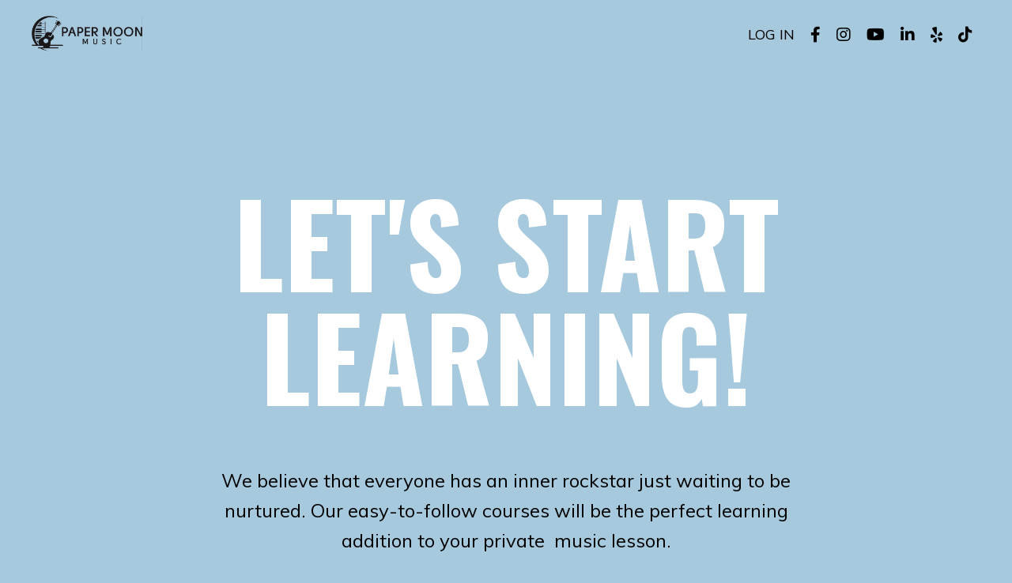

--- FILE ---
content_type: text/html; charset=utf-8
request_url: https://learn.papermoonmusic.com/
body_size: 11150
content:
<!doctype html>
<html lang="en">
  <head>
    
              <meta name="csrf-param" content="authenticity_token">
              <meta name="csrf-token" content="sJSEOwY5KQzoRPJ/SHNdRFMtMWxJJJ4G9D4kI+vOFreji3LBWaEPvQyWcKMaVD+uXHKfQv37W4MvRhPsiWeEIg==">
            
    <title>
      
        Paper Moon Music Online Learning Portal
      
    </title>
    <meta charset="utf-8" />
    <meta http-equiv="x-ua-compatible" content="ie=edge, chrome=1">
    <meta name="viewport" content="width=device-width, initial-scale=1, shrink-to-fit=no">
    
    <meta property="og:type" content="website">
<meta property="og:url" content="https://learn.papermoonmusic.com">
<meta name="twitter:card" content="summary_large_image">

<meta property="og:title" content="Paper Moon Music Online Learning Portal">
<meta name="twitter:title" content="Paper Moon Music Online Learning Portal">



    
      <link href="https://kajabi-storefronts-production.kajabi-cdn.com/kajabi-storefronts-production/file-uploads/sites/2147720187/images/eda3c4f-73e5-72c0-d6f4-07244a2fca2d_7dde7f6e-28f8-4afe-b526-76e2d97033b1.jpg?v=2" rel="shortcut icon" />
    
    <link rel="canonical" href="https://learn.papermoonmusic.com" />

    <!-- Google Fonts ====================================================== -->
    
      <link href="//fonts.googleapis.com/css?family=Muli:400,700,400italic,700italic|Oswald:400,700,400italic,700italic" rel="stylesheet" type="text/css">
    

    <!-- Kajabi CSS ======================================================== -->
    <link rel="stylesheet" media="screen" href="https://kajabi-app-assets.kajabi-cdn.com/assets/core-0d125629e028a5a14579c81397830a1acd5cf5a9f3ec2d0de19efb9b0795fb03.css" />

    

    <link rel="stylesheet" href="https://use.fontawesome.com/releases/v5.15.2/css/all.css" crossorigin="anonymous">

    <link rel="stylesheet" media="screen" href="https://kajabi-storefronts-production.kajabi-cdn.com/kajabi-storefronts-production/themes/2154268339/assets/styles.css?1693853901402687" />

    <!-- Customer CSS ====================================================== -->
    <link rel="stylesheet" media="screen" href="https://kajabi-storefronts-production.kajabi-cdn.com/kajabi-storefronts-production/themes/2154268339/assets/overrides.css?1693853901402687" />
    <style>
  /* Custom CSS Added Via Theme Settings */
  /* This removes the shadow from the form button and creates a bit more spacing inside the button */

.btn {
padding: 12px 40px;
-webkit-box-shadow: 0 0px 0px #f9f9f9;
box-shadow: 0px 0px 0px #f9f9f9;
}


/* This increases the font size of the medium sized button */

.btn--medium {
font-size: 24px;
}


/* This increases the font size of the link lists */

.link-list__link {
font-size: 18px;
}


/* This makes the form fields rounded and increased the padding so that the text doesn't get cut off by the rounded corners */

.form-control {
border-radius: 30px;
padding-left: 24px;
padding-right: 24px;
}


/* This reduces the h1 font size of the blog post title on the blog feed page on desktop  */

@media (min-width: 768px) {
h1.blog-post-body__title {
font-size: 58px !important;
}
}


/* This moves the podcast intro section up higher so that it is behind the transparent header. Delete this code if not using a transparent header for the website theme */

.podcast-intro { 
margin-top: -80px !important;
padding-top: 80px !important;
}


/* This moves the coaching product hero section up higher so that it is behind the transparent header. Delete this code if not using a transparent header for the website theme */

.coaching-programs__container { 
margin-top: -94px !important;
}

.coaching-programs__header  {
padding-top: 94px !important;
}


/* This creates a new class for bulleted lists with black arrows */

.bullet-arrow {
list-style-type: none;
}

.bullet-arrow li {
list-style-type: none;
position: relative;
padding-left: 6px;
}

.bullet-arrow li:before {
content: '\2771 \2771';
color: #000000;
font-size: 16px;
position: absolute;
top: 6px;
left: -20px;
}


/* This creates a new class for bulleted lists with pink arrows */

.bullet-arrow-pink {
list-style-type: none;
}

.bullet-arrow-pink li {
list-style-type: none;
position: relative;
padding-left: 6px;
}

.bullet-arrow-pink li:before {
content: '\2771 \2771';
color: #FF65BE;
font-size: 16px;
position: absolute;
top: 6px;
left: -20px;
}


/* This creates a new class for bulleted lists with yellow arrows */

.bullet-arrow-yellow {
list-style-type: none;
}

.bullet-arrow-yellow li {
list-style-type: none;
position: relative;
padding-left: 6px;
}

.bullet-arrow-yellow li:before {
content: '\2771 \2771';
color: #FEED00;
font-size: 16px;
position: absolute;
top: 6px;
left: -20px;
}


/* This creates a new class for bulleted lists with green arrows */

.bullet-arrow-green {
list-style-type: none;
}

.bullet-arrow-green li {
list-style-type: none;
position: relative;
padding-left: 6px;
}

.bullet-arrow-green li:before {
content: '\2771 \2771';
color: #05b7b9;
font-size: 16px;
position: absolute;
top: 6px;
left: -20px;
}


/* This creates a new class for bulleted lists with blue arrows */

.bullet-arrow-blue {
list-style-type: none;
}

.bullet-arrow-blue li {
list-style-type: none;
position: relative;
padding-left: 6px;
}

.bullet-arrow-blue li:before {
content: '\2771 \2771';
color: #5fd3fa;
font-size: 16px;
position: absolute;
top: 6px;
left: -20px;
}
</style>

    <!-- Kajabi Editor Only CSS ============================================ -->
    

    <!-- Header hook ======================================================= -->
    <script type="text/javascript">
  var Kajabi = Kajabi || {};
</script>
<script type="text/javascript">
  Kajabi.currentSiteUser = {
    "id" : "-1",
    "type" : "Guest",
    "contactId" : "",
  };
</script>
<script type="text/javascript">
  Kajabi.theme = {
    activeThemeName: "Creative",
    previewThemeId: null,
    editor: false
  };
</script>
<meta name="turbo-prefetch" content="false">
<style type="text/css">
  #editor-overlay {
    display: none;
    border-color: #2E91FC;
    position: absolute;
    background-color: rgba(46,145,252,0.05);
    border-style: dashed;
    border-width: 3px;
    border-radius: 3px;
    pointer-events: none;
    cursor: pointer;
    z-index: 10000000000;
  }
  .editor-overlay-button {
    color: white;
    background: #2E91FC;
    border-radius: 2px;
    font-size: 13px;
    margin-inline-start: -24px;
    margin-block-start: -12px;
    padding-block: 3px;
    padding-inline: 10px;
    text-transform:uppercase;
    font-weight:bold;
    letter-spacing:1.5px;

    left: 50%;
    top: 50%;
    position: absolute;
  }
</style>
<script src="https://kajabi-app-assets.kajabi-cdn.com/vite/assets/track_analytics-999259ad.js" crossorigin="anonymous" type="module"></script><link rel="modulepreload" href="https://kajabi-app-assets.kajabi-cdn.com/vite/assets/stimulus-576c66eb.js" as="script" crossorigin="anonymous">
<link rel="modulepreload" href="https://kajabi-app-assets.kajabi-cdn.com/vite/assets/track_product_analytics-9c66ca0a.js" as="script" crossorigin="anonymous">
<link rel="modulepreload" href="https://kajabi-app-assets.kajabi-cdn.com/vite/assets/stimulus-e54d982b.js" as="script" crossorigin="anonymous">
<link rel="modulepreload" href="https://kajabi-app-assets.kajabi-cdn.com/vite/assets/trackProductAnalytics-3d5f89d8.js" as="script" crossorigin="anonymous">      <script type="text/javascript">
        if (typeof (window.rudderanalytics) === "undefined") {
          !function(){"use strict";window.RudderSnippetVersion="3.0.3";var sdkBaseUrl="https://cdn.rudderlabs.com/v3"
          ;var sdkName="rsa.min.js";var asyncScript=true;window.rudderAnalyticsBuildType="legacy",window.rudderanalytics=[]
          ;var e=["setDefaultInstanceKey","load","ready","page","track","identify","alias","group","reset","setAnonymousId","startSession","endSession","consent"]
          ;for(var n=0;n<e.length;n++){var t=e[n];window.rudderanalytics[t]=function(e){return function(){
          window.rudderanalytics.push([e].concat(Array.prototype.slice.call(arguments)))}}(t)}try{
          new Function('return import("")'),window.rudderAnalyticsBuildType="modern"}catch(a){}
          if(window.rudderAnalyticsMount=function(){
          "undefined"==typeof globalThis&&(Object.defineProperty(Object.prototype,"__globalThis_magic__",{get:function get(){
          return this},configurable:true}),__globalThis_magic__.globalThis=__globalThis_magic__,
          delete Object.prototype.__globalThis_magic__);var e=document.createElement("script")
          ;e.src="".concat(sdkBaseUrl,"/").concat(window.rudderAnalyticsBuildType,"/").concat(sdkName),e.async=asyncScript,
          document.head?document.head.appendChild(e):document.body.appendChild(e)
          },"undefined"==typeof Promise||"undefined"==typeof globalThis){var d=document.createElement("script")
          ;d.src="https://polyfill-fastly.io/v3/polyfill.min.js?version=3.111.0&features=Symbol%2CPromise&callback=rudderAnalyticsMount",
          d.async=asyncScript,document.head?document.head.appendChild(d):document.body.appendChild(d)}else{
          window.rudderAnalyticsMount()}window.rudderanalytics.load("2apYBMHHHWpiGqicceKmzPebApa","https://kajabiaarnyhwq.dataplane.rudderstack.com",{})}();
        }
      </script>
      <script type="text/javascript">
        if (typeof (window.rudderanalytics) !== "undefined") {
          rudderanalytics.page({"account_id":"2147705457","site_id":"2147720187"});
        }
      </script>
      <script type="text/javascript">
        if (typeof (window.rudderanalytics) !== "undefined") {
          (function () {
            function AnalyticsClickHandler (event) {
              const targetEl = event.target.closest('a') || event.target.closest('button');
              if (targetEl) {
                rudderanalytics.track('Site Link Clicked', Object.assign(
                  {"account_id":"2147705457","site_id":"2147720187"},
                  {
                    link_text: targetEl.textContent.trim(),
                    link_href: targetEl.href,
                    tag_name: targetEl.tagName,
                  }
                ));
              }
            };
            document.addEventListener('click', AnalyticsClickHandler);
          })();
        }
      </script>
<meta name='site_locale' content='en'><style type="text/css">
  /* Font Awesome 4 */
  .fa.fa-twitter{
    font-family:sans-serif;
  }
  .fa.fa-twitter::before{
    content:"𝕏";
    font-size:1.2em;
  }

  /* Font Awesome 5 */
  .fab.fa-twitter{
    font-family:sans-serif;
  }
  .fab.fa-twitter::before{
    content:"𝕏";
    font-size:1.2em;
  }
</style>
<link rel="stylesheet" href="https://cdn.jsdelivr.net/npm/@kajabi-ui/styles@1.0.4/dist/kajabi_products/kajabi_products.css" />
<script type="module" src="https://cdn.jsdelivr.net/npm/@pine-ds/core@3.13.0/dist/pine-core/pine-core.esm.js"></script>
<script nomodule src="https://cdn.jsdelivr.net/npm/@pine-ds/core@3.13.0/dist/pine-core/index.esm.js"></script>


  </head>
  <style>
  body {
    
      
        background-color: #a6c9dd;
      
    
  }
</style>
  <body id="encore-theme" class="background-light">
    

    <div id="section-header" data-section-id="header">

<style>
  /* Default Header Styles */
  .header {
    
      background-color: rgba(0, 0, 0, 0);
    
    font-size: 18px;
  }
  .header a,
  .header a.link-list__link,
  .header a.link-list__link:hover,
  .header a.social-icons__icon,
  .header .user__login a,
  .header .dropdown__item a,
  .header .dropdown__trigger:hover {
    color: #000000;
  }
  .header .dropdown__trigger {
    color: #000000 !important;
  }
  /* Mobile Header Styles */
  @media (max-width: 767px) {
    .header {
      
      font-size: 16px;
    }
    
    .header .hamburger__slices .hamburger__slice {
      
        background-color: ;
      
    }
    
      .header a.link-list__link, .dropdown__item a, .header__content--mobile {
        text-align: left;
      }
    
    .header--overlay .header__content--mobile  {
      padding-bottom: 20px;
    }
  }
  /* Sticky Styles */
  
</style>

<div class="hidden">
  
    
  
    
  
    
  
    
  
  
  
  
</div>

<header class="header header--overlay    background-dark header--close-on-scroll" kjb-settings-id="sections_header_settings_background_color">
  <div class="hello-bars">
    
      
    
      
    
      
    
      
    
  </div>
  
    <div class="header__wrap">
      <div class="header__content header__content--desktop background-dark">
        <div class="container header__container media justify-content-left">
          
            
                <style>
@media (min-width: 768px) {
  #block-1555988494486 {
    text-align: left;
  }
} 
</style>

<div id="block-1555988494486" class="header__block header__block--logo header__block--show header__switch-content stretch" kjb-settings-id="sections_header_blocks_1555988494486_settings_stretch">
  <style>
  #block-1555988494486 {
    line-height: 1;
  }
  #block-1555988494486 .logo__image {
    display: block;
    width: 140px;
  }
  #block-1555988494486 .logo__text {
    color: ;
  }
</style>

<a class="logo" href="/">
  
    
      <img class="logo__image" src="https://kajabi-storefronts-production.kajabi-cdn.com/kajabi-storefronts-production/file-uploads/themes/2154268339/settings_images/a8a0e75-b045-875c-0b6d-47d15bfcd467_blue_Logo.jpg" kjb-settings-id="sections_header_blocks_1555988494486_settings_logo" alt="Header Logo" />
    
  
</a>
</div>
              
          
            
                <style>
@media (min-width: 768px) {
  #block-1555988491313 {
    text-align: right;
  }
} 
</style>

<div id="block-1555988491313" class="header__block header__switch-content header__block--menu stretch" kjb-settings-id="sections_header_blocks_1555988491313_settings_stretch">
  <div class="link-list justify-content-right" kjb-settings-id="sections_header_blocks_1555988491313_settings_menu">
  
</div>
</div>
              
          
            
                <style>
@media (min-width: 768px) {
  #block-1555988487706 {
    text-align: right;
  }
} 
</style>

<div id="block-1555988487706" class="header__block header__switch-content header__block--user " kjb-settings-id="sections_header_blocks_1555988487706_settings_stretch">
  <style>
  /* Dropdown menu colors for desktop */
  @media (min-width: 768px) {
    #block-1555988487706 .dropdown__menu {
      background: #feed00;
      color: #000000;
    }
    #block-1555988487706 .dropdown__item a, 
    #block-1555988487706 {
      color: #000000;
    }
  }  
  /* Mobile menu text alignment */
  @media (max-width: 767px) {
    #block-1555988487706 .dropdown__item a,
    #block-1555988487706 .user__login a {
      text-align: left;
    }
  }
</style>

<div class="user" kjb-settings-id="sections_header_blocks_1555988487706_settings_language_login">
  
    <span class="user__login" kjb-settings-id="language_login"><a href="/login">LOG IN</a></span>
  
</div>
</div>
              
          
            
                <style>
@media (min-width: 768px) {
  #block-1644899215228 {
    text-align: ;
  }
} 
</style>

<div id="block-1644899215228" class="header__block header__switch-content header__block--social-icons " kjb-settings-id="sections_header_blocks_1644899215228_settings_stretch">
  <style>
  .social-icons--1644899215228 .social-icons__icons {
    justify-content: flex-start
  }
  .social-icons--1644899215228 .social-icons__icon {
    color:  !important;
  }
  .social-icons--1644899215228.social-icons--round .social-icons__icon {
    background-color: #ff65be;
  }
  .social-icons--1644899215228.social-icons--square .social-icons__icon {
    background-color: #ff65be;
  }
  
    
  
  @media (min-width: 768px) {
    .social-icons--1644899215228 .social-icons__icons {
      justify-content: flex-start
    }
  }
</style>

<div class="social-icons social-icons-- social-icons-- social-icons--1644899215228 " kjb-settings-id="sections_header_blocks_1644899215228_settings_social_icons_text_color">
  <div class="social-icons__icons">
    
  <a class="social-icons__icon social-icons__icon--" href="https://www.facebook.com/Papermoonmusic"  target="_blank" rel="noopener"  kjb-settings-id="sections_header_blocks_1644899215228_settings_social_icon_link_facebook">
    <i class="fab fa-facebook-f"></i>
  </a>



  <a class="social-icons__icon social-icons__icon--" href="https://www.instagram.com/papermoonmusic/"  target="_blank" rel="noopener"  kjb-settings-id="sections_header_blocks_1644899215228_settings_social_icon_link_instagram">
    <i class="fab fa-instagram"></i>
  </a>


  <a class="social-icons__icon social-icons__icon--" href="https://www.youtube.com/@papermoonmusic"  target="_blank" rel="noopener"  kjb-settings-id="sections_header_blocks_1644899215228_settings_social_icon_link_youtube">
    <i class="fab fa-youtube"></i>
  </a>






  <a class="social-icons__icon social-icons__icon--" href="https://www.linkedin.com/company/paper-moon-music/"  target="_blank" rel="noopener"  kjb-settings-id="sections_header_blocks_1644899215228_settings_social_icon_link_linkedin">
    <i class="fab fa-linkedin-in"></i>
  </a>



  <a class="social-icons__icon social-icons__icon--" href="https://www.yelp.com/biz/paper-moon-music-san-diego?osq=music+lessons"  target="_blank" rel="noopener"  kjb-settings-id="sections_header_blocks_1644899215228_settings_social_icon_link_yelp">
    <i class="fab fa-yelp"></i>
  </a>






  <a class="social-icons__icon social-icons__icon--" href="https://www.tiktok.com/@papermoonmusic"  target="_blank" rel="noopener"  kjb-settings-id="sections_header_blocks_1644899215228_settings_social_icon_link_tiktok">
    <i class="fab fa-tiktok"></i>
  </a>




  </div>
</div>
</div>
            
          
          
            <div class="hamburger hidden--desktop" kjb-settings-id="sections_header_settings_hamburger_color">
              <div class="hamburger__slices">
                <div class="hamburger__slice hamburger--slice-1"></div>
                <div class="hamburger__slice hamburger--slice-2"></div>
                <div class="hamburger__slice hamburger--slice-3"></div>
                <div class="hamburger__slice hamburger--slice-4"></div>
              </div>
            </div>
          
        </div>
      </div>
      <div class="header__content header__content--mobile">
        <div class="header__switch-content header__spacer"></div>
      </div>
    </div>
  
</header>

</div>
    <main>
      <div data-content-for-index data-dynamic-sections="index"><div id="section-1575400116835" data-section-id="1575400116835"><style>
  
  #section-1575400116835 .section__overlay {
    position: absolute;
    width: 100%;
    height: 100%;
    left: 0;
    top: 0;
    background-color: #a6c9dd;
  }
  #section-1575400116835 .sizer {
    padding-top: 40px;
    padding-bottom: 40px;
  }
  #section-1575400116835 .container {
    max-width: calc(1260px + 10px + 10px);
    padding-right: 10px;
    padding-left: 10px;
    
  }
  #section-1575400116835 .row {
    
  }
  #section-1575400116835 .container--full {
    width: 100%;
    max-width: calc(100% + 10px + 10px);
  }
  @media (min-width: 768px) {
    
    #section-1575400116835 .sizer {
      padding-top: 100px;
      padding-bottom: 100px;
    }
    #section-1575400116835 .container {
      max-width: calc(1260px + 40px + 40px);
      padding-right: 40px;
      padding-left: 40px;
    }
    #section-1575400116835 .container--full {
      max-width: calc(100% + 40px + 40px);
    }
  }
  
  
</style>

<section kjb-settings-id="sections_1575400116835_settings_background_color"
  class="section
  
  
   background-light "
  data-reveal-event=""
  data-reveal-offset=""
  data-reveal-units="seconds">
  <div class="sizer ">
    
    <div class="section__overlay"></div>
    <div class="container ">
      <div class="row align-items-center justify-content-center">
        
          




<style>
  /* flush setting */
  
  
  /* margin settings */
  #block-1575400116835_0, [data-slick-id="1575400116835_0"] {
    margin-top: 0px;
    margin-right: 0px;
    margin-bottom: 0px;
    margin-left: 0px;
  }
  #block-1575400116835_0 .block, [data-slick-id="1575400116835_0"] .block {
    /* border settings */
    border: 0px none black;
    border-radius: 0px;
    

    /* background color */
    
      background-color: rgba(0, 0, 0, 0);
    
    /* default padding for mobile */
    
      padding: 20px;
    
    
    
    /* mobile padding overrides */
    
    
    
    
    
  }

  @media (min-width: 768px) {
    /* desktop margin settings */
    #block-1575400116835_0, [data-slick-id="1575400116835_0"] {
      margin-top: 0px;
      margin-right: 0px;
      margin-bottom: 0px;
      margin-left: 0px;
    }
    #block-1575400116835_0 .block, [data-slick-id="1575400116835_0"] .block {
      /* default padding for desktop  */
      
        padding: 30px;
      
      
      /* desktop padding overrides */
      
      
      
      
      
    }
  }
  /* mobile text align */
  @media (max-width: 767px) {
    #block-1575400116835_0, [data-slick-id="1575400116835_0"] {
      text-align: center;
    }
  }
</style>


<div
  id="block-1575400116835_0"
  class="
  block-type--text
  text-center
  col-12
  
  
  
    
  
  
  "
  
  data-reveal-event=""
  data-reveal-offset=""
  data-reveal-units="seconds"
  
    kjb-settings-id="sections_1575400116835_blocks_1575400116835_0_settings_width"
    >
  <div class="block
    box-shadow-none
     background-dark"
    
      data-aos="none"
      data-aos-delay="0"
      data-aos-duration="0"
    
    >
    
    <style>
  
  #block-1577982541036_0 .btn {
    margin-top: 1rem;
  }
</style>

<h1>LET'S START LEARNING!</h1>

  </div>
</div>

        
          




<style>
  /* flush setting */
  
  
  /* margin settings */
  #block-1644897471953, [data-slick-id="1644897471953"] {
    margin-top: 0px;
    margin-right: 0px;
    margin-bottom: 0px;
    margin-left: 0px;
  }
  #block-1644897471953 .block, [data-slick-id="1644897471953"] .block {
    /* border settings */
    border: 0px none black;
    border-radius: 0px;
    

    /* background color */
    
    /* default padding for mobile */
    
    
    
    /* mobile padding overrides */
    
    
    
    
    
  }

  @media (min-width: 768px) {
    /* desktop margin settings */
    #block-1644897471953, [data-slick-id="1644897471953"] {
      margin-top: 0px;
      margin-right: 0px;
      margin-bottom: 0px;
      margin-left: 0px;
    }
    #block-1644897471953 .block, [data-slick-id="1644897471953"] .block {
      /* default padding for desktop  */
      
      
      /* desktop padding overrides */
      
      
      
      
      
    }
  }
  /* mobile text align */
  @media (max-width: 767px) {
    #block-1644897471953, [data-slick-id="1644897471953"] {
      text-align: center;
    }
  }
</style>


<div
  id="block-1644897471953"
  class="
  block-type--text
  text-center
  col-8
  
  
  
    
  
  
  "
  
  data-reveal-event=""
  data-reveal-offset=""
  data-reveal-units="seconds"
  
    kjb-settings-id="sections_1575400116835_blocks_1644897471953_settings_width"
    >
  <div class="block
    box-shadow-none
    "
    
      data-aos="none"
      data-aos-delay="0"
      data-aos-duration="0"
    
    >
    
    <style>
  
  #block-1577982541036_0 .btn {
    margin-top: 1rem;
  }
</style>

<p>We believe that everyone has an inner rockstar just waiting to be nurtured. Our easy-to-follow courses will be the perfect learning addition to your private  music lesson.</p>

  </div>
</div>

        
          




<style>
  /* flush setting */
  
  
  /* margin settings */
  #block-1644897517215, [data-slick-id="1644897517215"] {
    margin-top: 0px;
    margin-right: 0px;
    margin-bottom: 0px;
    margin-left: 0px;
  }
  #block-1644897517215 .block, [data-slick-id="1644897517215"] .block {
    /* border settings */
    border: 2px solid black;
    border-radius: 0px;
    

    /* background color */
    
    /* default padding for mobile */
    
    
      padding: 20px;
    
    
      
    
    /* mobile padding overrides */
    
      padding: 0;
    
    
    
    
    
  }

  @media (min-width: 768px) {
    /* desktop margin settings */
    #block-1644897517215, [data-slick-id="1644897517215"] {
      margin-top: 0px;
      margin-right: 0px;
      margin-bottom: 0px;
      margin-left: 0px;
    }
    #block-1644897517215 .block, [data-slick-id="1644897517215"] .block {
      /* default padding for desktop  */
      
      
        
      
      /* desktop padding overrides */
      
        padding: 0;
      
      
      
      
      
    }
  }
  /* mobile text align */
  @media (max-width: 767px) {
    #block-1644897517215, [data-slick-id="1644897517215"] {
      text-align: ;
    }
  }
</style>


<div
  id="block-1644897517215"
  class="
  block-type--image
  text-
  col-6
  
  
  
    
  
  
  "
  
  data-reveal-event=""
  data-reveal-offset=""
  data-reveal-units="seconds"
  
    kjb-settings-id="sections_1575400116835_blocks_1644897517215_settings_width"
    >
  <div class="block
    box-shadow-medium
    "
    
      data-aos="none"
      data-aos-delay="0"
      data-aos-duration="0"
    
    >
    
    <style>
  #block-1644897517215 .block,
  [data-slick-id="1644897517215"] .block {
    display: flex;
    justify-content: center;
  }
  #block-1644897517215 .image,
  [data-slick-id="1644897517215"] .image {
    width: 100%;
    overflow: hidden;
    
    border-radius: 0px;
    
  }
  #block-1644897517215 .image__image,
  [data-slick-id="1644897517215"] .image__image {
    width: 100%;
    
  }
  #block-1644897517215 .image__overlay,
  [data-slick-id="1644897517215"] .image__overlay {
    
      opacity: 0;
    
    background-color: #fff;
    border-radius: 0px;
    
  }
  
  #block-1644897517215 .image__overlay-text,
  [data-slick-id="1644897517215"] .image__overlay-text {
    color:  !important;
  }
  @media (min-width: 768px) {
    #block-1644897517215 .block,
    [data-slick-id="1644897517215"] .block {
        display: flex;
        justify-content: center;
    }
    #block-1644897517215 .image__overlay,
    [data-slick-id="1644897517215"] .image__overlay {
      
        opacity: 0;
      
    }
    #block-1644897517215 .image__overlay:hover {
      opacity: 1;
    }
  }
  
</style>

<div class="image">
  
    
    
  



  
    
        <img class="image__image" src="https://kajabi-storefronts-production.kajabi-cdn.com/kajabi-storefronts-production/file-uploads/themes/2154268339/settings_images/fec6834-2ff8-dd87-c3e0-fabdc6acd7_practice_room_6.JPEG" kjb-settings-id="sections_1575400116835_blocks_1644897517215_settings_image" alt="" />
    
    

    
  
</div>
  </div>
</div>

        
      </div>
    </div>
  </div>
</section>
</div><div id="section-1644899245745" data-section-id="1644899245745"><style>
  
  #section-1644899245745 .section__overlay {
    position: absolute;
    width: 100%;
    height: 100%;
    left: 0;
    top: 0;
    background-color: #feed00;
  }
  #section-1644899245745 .sizer {
    padding-top: 0px;
    padding-bottom: 0px;
  }
  #section-1644899245745 .container {
    max-width: calc(1260px + 0px + 0px);
    padding-right: 0px;
    padding-left: 0px;
    
      padding-left: 0 !important;
      padding-right: 0 !important;
    
  }
  #section-1644899245745 .row {
    
      margin: 0 !important
    
  }
  #section-1644899245745 .container--full {
    width: 100%;
    max-width: calc(100% + 0px + 0px);
  }
  @media (min-width: 768px) {
    
    #section-1644899245745 .sizer {
      padding-top: 0px;
      padding-bottom: 0px;
    }
    #section-1644899245745 .container {
      max-width: calc(1260px + 0px + 0px);
      padding-right: 0px;
      padding-left: 0px;
    }
    #section-1644899245745 .container--full {
      max-width: calc(100% + 0px + 0px);
    }
  }
  
  
</style>

<section kjb-settings-id="sections_1644899245745_settings_background_color"
  class="section
  
  
   background-light "
  data-reveal-event=""
  data-reveal-offset=""
  data-reveal-units="seconds">
  <div class="sizer ">
    
    <div class="section__overlay"></div>
    <div class="container container--full">
      <div class="row align-items-center justify-content-center">
        
          




<style>
  /* flush setting */
  
    #block-1644899245745_0, [data-slick-id="1644899245745_0"] { padding: 0; }
  
  
  /* margin settings */
  #block-1644899245745_0, [data-slick-id="1644899245745_0"] {
    margin-top: 0px;
    margin-right: 0px;
    margin-bottom: 0px;
    margin-left: 0px;
  }
  #block-1644899245745_0 .block, [data-slick-id="1644899245745_0"] .block {
    /* border settings */
    border: 0px none black;
    border-radius: 0px;
    

    /* background color */
    
    /* default padding for mobile */
    
    
    
    /* mobile padding overrides */
    
      padding: 0;
    
    
    
    
    
  }

  @media (min-width: 768px) {
    /* desktop margin settings */
    #block-1644899245745_0, [data-slick-id="1644899245745_0"] {
      margin-top: 0px;
      margin-right: 0px;
      margin-bottom: 0px;
      margin-left: 0px;
    }
    #block-1644899245745_0 .block, [data-slick-id="1644899245745_0"] .block {
      /* default padding for desktop  */
      
      
      /* desktop padding overrides */
      
        padding: 0;
      
      
      
      
      
    }
  }
  /* mobile text align */
  @media (max-width: 767px) {
    #block-1644899245745_0, [data-slick-id="1644899245745_0"] {
      text-align: ;
    }
  }
</style>


<div
  id="block-1644899245745_0"
  class="
  block-type--image
  text-
  col-12
  
  
  
    
  
  
  "
  
  data-reveal-event=""
  data-reveal-offset=""
  data-reveal-units="seconds"
  
    kjb-settings-id="sections_1644899245745_blocks_1644899245745_0_settings_width"
    >
  <div class="block
    box-shadow-none
    "
    
      data-aos="none"
      data-aos-delay="0"
      data-aos-duration="0"
    
    >
    
    <style>
  #block-1644899245745_0 .block,
  [data-slick-id="1644899245745_0"] .block {
    display: flex;
    justify-content: center;
  }
  #block-1644899245745_0 .image,
  [data-slick-id="1644899245745_0"] .image {
    width: 100%;
    overflow: hidden;
    
    border-radius: 0px;
    
  }
  #block-1644899245745_0 .image__image,
  [data-slick-id="1644899245745_0"] .image__image {
    width: 100%;
    
  }
  #block-1644899245745_0 .image__overlay,
  [data-slick-id="1644899245745_0"] .image__overlay {
    
      opacity: 0;
    
    background-color: #fff;
    border-radius: 0px;
    
  }
  
  #block-1644899245745_0 .image__overlay-text,
  [data-slick-id="1644899245745_0"] .image__overlay-text {
    color:  !important;
  }
  @media (min-width: 768px) {
    #block-1644899245745_0 .block,
    [data-slick-id="1644899245745_0"] .block {
        display: flex;
        justify-content: center;
    }
    #block-1644899245745_0 .image__overlay,
    [data-slick-id="1644899245745_0"] .image__overlay {
      
        opacity: 0;
      
    }
    #block-1644899245745_0 .image__overlay:hover {
      opacity: 1;
    }
  }
  
</style>

<div class="image">
  
    
    
  



  
    
        <img class="image__image" src="https://kajabi-storefronts-production.kajabi-cdn.com/kajabi-storefronts-production/themes/2149915285/settings_images/RuvLijvATj213JMnl6Ab_triangle-1.png" kjb-settings-id="sections_1644899245745_blocks_1644899245745_0_settings_image" alt="" />
    
    

    
  
</div>
  </div>
</div>

        
      </div>
    </div>
  </div>
</section>
</div><div id="section-1644897613897" data-section-id="1644897613897"><style>
  
  #section-1644897613897 .section__overlay {
    position: absolute;
    width: 100%;
    height: 100%;
    left: 0;
    top: 0;
    background-color: #000000;
  }
  #section-1644897613897 .sizer {
    padding-top: 40px;
    padding-bottom: 40px;
  }
  #section-1644897613897 .container {
    max-width: calc(1260px + 10px + 10px);
    padding-right: 10px;
    padding-left: 10px;
    
  }
  #section-1644897613897 .row {
    
  }
  #section-1644897613897 .container--full {
    width: 100%;
    max-width: calc(100% + 10px + 10px);
  }
  @media (min-width: 768px) {
    
    #section-1644897613897 .sizer {
      padding-top: 200px;
      padding-bottom: 200px;
    }
    #section-1644897613897 .container {
      max-width: calc(1260px + 40px + 40px);
      padding-right: 40px;
      padding-left: 40px;
    }
    #section-1644897613897 .container--full {
      max-width: calc(100% + 40px + 40px);
    }
  }
  
  
</style>

<section kjb-settings-id="sections_1644897613897_settings_background_color"
  class="section
  
  
   background-dark "
  data-reveal-event=""
  data-reveal-offset=""
  data-reveal-units="seconds">
  <div class="sizer ">
    
    <div class="section__overlay"></div>
    <div class="container ">
      <div class="row align-items-center justify-content-left">
        
          




<style>
  /* flush setting */
  
  
  /* margin settings */
  #block-1644897613897_0, [data-slick-id="1644897613897_0"] {
    margin-top: 0px;
    margin-right: 0px;
    margin-bottom: 0px;
    margin-left: 0px;
  }
  #block-1644897613897_0 .block, [data-slick-id="1644897613897_0"] .block {
    /* border settings */
    border: 0px none black;
    border-radius: 0px;
    

    /* background color */
    
    /* default padding for mobile */
    
    
    
    /* mobile padding overrides */
    
    
    
    
    
  }

  @media (min-width: 768px) {
    /* desktop margin settings */
    #block-1644897613897_0, [data-slick-id="1644897613897_0"] {
      margin-top: 0px;
      margin-right: 0px;
      margin-bottom: 0px;
      margin-left: 0px;
    }
    #block-1644897613897_0 .block, [data-slick-id="1644897613897_0"] .block {
      /* default padding for desktop  */
      
      
      /* desktop padding overrides */
      
      
      
      
      
    }
  }
  /* mobile text align */
  @media (max-width: 767px) {
    #block-1644897613897_0, [data-slick-id="1644897613897_0"] {
      text-align: left;
    }
  }
</style>


<div
  id="block-1644897613897_0"
  class="
  block-type--text
  text-left
  col-12
  
  
  
    
  
  
  "
  
  data-reveal-event=""
  data-reveal-offset=""
  data-reveal-units="seconds"
  
    kjb-settings-id="sections_1644897613897_blocks_1644897613897_0_settings_width"
    >
  <div class="block
    box-shadow-none
    "
    
      data-aos="none"
      data-aos-delay="0"
      data-aos-duration="0"
    
    >
    
    <style>
  
  #block-1577982541036_0 .btn {
    margin-top: 1rem;
  }
</style>

<h4 style="margin-bottom: 40px;">Find even more learning opportunities right here</h4>
<h2><span style="color: #feed00;">FOR PAPER MOON MUSIC STUDENTS ONLY!</span> LOOKING TO DEEPEN YOUR MUSICAL SKILLS IN ADDITION TO YOUR PRIVATE LESSON? <span style="color: #a6c9dd;">WE'VE GOT A COURSE FOR YOU.</span></h2>

  </div>
</div>

        
      </div>
    </div>
  </div>
</section>
</div><div id="section-1644899342187" data-section-id="1644899342187"><style>
  
  #section-1644899342187 .section__overlay {
    position: absolute;
    width: 100%;
    height: 100%;
    left: 0;
    top: 0;
    background-color: #ffffff;
  }
  #section-1644899342187 .sizer {
    padding-top: 0px;
    padding-bottom: 0px;
  }
  #section-1644899342187 .container {
    max-width: calc(1260px + 0px + 0px);
    padding-right: 0px;
    padding-left: 0px;
    
      padding-left: 0 !important;
      padding-right: 0 !important;
    
  }
  #section-1644899342187 .row {
    
      margin: 0 !important
    
  }
  #section-1644899342187 .container--full {
    width: 100%;
    max-width: calc(100% + 0px + 0px);
  }
  @media (min-width: 768px) {
    
    #section-1644899342187 .sizer {
      padding-top: 0px;
      padding-bottom: 0px;
    }
    #section-1644899342187 .container {
      max-width: calc(1260px + 0px + 0px);
      padding-right: 0px;
      padding-left: 0px;
    }
    #section-1644899342187 .container--full {
      max-width: calc(100% + 0px + 0px);
    }
  }
  
  
</style>

<section kjb-settings-id="sections_1644899342187_settings_background_color"
  class="section
  
  
   background-light "
  data-reveal-event=""
  data-reveal-offset=""
  data-reveal-units="seconds">
  <div class="sizer ">
    
    <div class="section__overlay"></div>
    <div class="container container--full">
      <div class="row align-items-center justify-content-center">
        
          




<style>
  /* flush setting */
  
    #block-1644899342187_0, [data-slick-id="1644899342187_0"] { padding: 0; }
  
  
  /* margin settings */
  #block-1644899342187_0, [data-slick-id="1644899342187_0"] {
    margin-top: 0px;
    margin-right: 0px;
    margin-bottom: 0px;
    margin-left: 0px;
  }
  #block-1644899342187_0 .block, [data-slick-id="1644899342187_0"] .block {
    /* border settings */
    border: 0px none black;
    border-radius: 0px;
    

    /* background color */
    
    /* default padding for mobile */
    
    
    
    /* mobile padding overrides */
    
      padding: 0;
    
    
    
    
    
  }

  @media (min-width: 768px) {
    /* desktop margin settings */
    #block-1644899342187_0, [data-slick-id="1644899342187_0"] {
      margin-top: 0px;
      margin-right: 0px;
      margin-bottom: 0px;
      margin-left: 0px;
    }
    #block-1644899342187_0 .block, [data-slick-id="1644899342187_0"] .block {
      /* default padding for desktop  */
      
      
      /* desktop padding overrides */
      
        padding: 0;
      
      
      
      
      
    }
  }
  /* mobile text align */
  @media (max-width: 767px) {
    #block-1644899342187_0, [data-slick-id="1644899342187_0"] {
      text-align: ;
    }
  }
</style>


<div
  id="block-1644899342187_0"
  class="
  block-type--image
  text-
  col-12
  
  
  
    
  
  
  "
  
  data-reveal-event=""
  data-reveal-offset=""
  data-reveal-units="seconds"
  
    kjb-settings-id="sections_1644899342187_blocks_1644899342187_0_settings_width"
    >
  <div class="block
    box-shadow-none
    "
    
      data-aos="none"
      data-aos-delay="0"
      data-aos-duration="0"
    
    >
    
    <style>
  #block-1644899342187_0 .block,
  [data-slick-id="1644899342187_0"] .block {
    display: flex;
    justify-content: center;
  }
  #block-1644899342187_0 .image,
  [data-slick-id="1644899342187_0"] .image {
    width: 100%;
    overflow: hidden;
    
    border-radius: 0px;
    
  }
  #block-1644899342187_0 .image__image,
  [data-slick-id="1644899342187_0"] .image__image {
    width: 100%;
    
  }
  #block-1644899342187_0 .image__overlay,
  [data-slick-id="1644899342187_0"] .image__overlay {
    
      opacity: 0;
    
    background-color: #fff;
    border-radius: 0px;
    
  }
  
  #block-1644899342187_0 .image__overlay-text,
  [data-slick-id="1644899342187_0"] .image__overlay-text {
    color:  !important;
  }
  @media (min-width: 768px) {
    #block-1644899342187_0 .block,
    [data-slick-id="1644899342187_0"] .block {
        display: flex;
        justify-content: center;
    }
    #block-1644899342187_0 .image__overlay,
    [data-slick-id="1644899342187_0"] .image__overlay {
      
        opacity: 0;
      
    }
    #block-1644899342187_0 .image__overlay:hover {
      opacity: 1;
    }
  }
  
</style>

<div class="image">
  
    
    
  



  
    
        <img class="image__image" src="https://kajabi-storefronts-production.kajabi-cdn.com/kajabi-storefronts-production/themes/2149915285/settings_images/K5VaEbMGRSGKfHkBOAdR_triangle-4.png" kjb-settings-id="sections_1644899342187_blocks_1644899342187_0_settings_image" alt="" />
    
    

    
  
</div>
  </div>
</div>

        
      </div>
    </div>
  </div>
</section>
</div><div id="section-1644897704470" data-section-id="1644897704470"><style>
  
  #section-1644897704470 .section__overlay {
    position: absolute;
    width: 100%;
    height: 100%;
    left: 0;
    top: 0;
    background-color: ;
  }
  #section-1644897704470 .sizer {
    padding-top: 40px;
    padding-bottom: 20px;
  }
  #section-1644897704470 .container {
    max-width: calc(1260px + 10px + 10px);
    padding-right: 10px;
    padding-left: 10px;
    
  }
  #section-1644897704470 .row {
    
  }
  #section-1644897704470 .container--full {
    width: 100%;
    max-width: calc(100% + 10px + 10px);
  }
  @media (min-width: 768px) {
    
    #section-1644897704470 .sizer {
      padding-top: 100px;
      padding-bottom: 50px;
    }
    #section-1644897704470 .container {
      max-width: calc(1260px + 40px + 40px);
      padding-right: 40px;
      padding-left: 40px;
    }
    #section-1644897704470 .container--full {
      max-width: calc(100% + 40px + 40px);
    }
  }
  
  
</style>

<section kjb-settings-id="sections_1644897704470_settings_background_color"
  class="section
  
  
   "
  data-reveal-event=""
  data-reveal-offset=""
  data-reveal-units="seconds">
  <div class="sizer ">
    
    <div class="section__overlay"></div>
    <div class="container ">
      <div class="row align-items-center justify-content-between">
        
      </div>
    </div>
  </div>
</section>
</div><div id="section-1644897844545" data-section-id="1644897844545"><style>
  
  #section-1644897844545 .section__overlay {
    position: absolute;
    width: 100%;
    height: 100%;
    left: 0;
    top: 0;
    background-color: ;
  }
  #section-1644897844545 .sizer {
    padding-top: 20px;
    padding-bottom: 20px;
  }
  #section-1644897844545 .container {
    max-width: calc(1260px + 10px + 10px);
    padding-right: 10px;
    padding-left: 10px;
    
  }
  #section-1644897844545 .row {
    
  }
  #section-1644897844545 .container--full {
    width: 100%;
    max-width: calc(100% + 10px + 10px);
  }
  @media (min-width: 768px) {
    
    #section-1644897844545 .sizer {
      padding-top: 50px;
      padding-bottom: 50px;
    }
    #section-1644897844545 .container {
      max-width: calc(1260px + 40px + 40px);
      padding-right: 40px;
      padding-left: 40px;
    }
    #section-1644897844545 .container--full {
      max-width: calc(100% + 40px + 40px);
    }
  }
  
  
</style>

<section kjb-settings-id="sections_1644897844545_settings_background_color"
  class="section
  
  
   "
  data-reveal-event=""
  data-reveal-offset=""
  data-reveal-units="seconds">
  <div class="sizer ">
    
    <div class="section__overlay"></div>
    <div class="container ">
      <div class="row align-items-center justify-content-between">
        
          




<style>
  /* flush setting */
  
  
  /* margin settings */
  #block-1644897844545_1, [data-slick-id="1644897844545_1"] {
    margin-top: 0px;
    margin-right: 0px;
    margin-bottom: 20px;
    margin-left: 0px;
  }
  #block-1644897844545_1 .block, [data-slick-id="1644897844545_1"] .block {
    /* border settings */
    border: 8px solid black;
    border-radius: 0px;
    

    /* background color */
    
    /* default padding for mobile */
    
    
      padding: 20px;
    
    
      
    
    /* mobile padding overrides */
    
      padding: 0;
    
    
    
    
    
  }

  @media (min-width: 768px) {
    /* desktop margin settings */
    #block-1644897844545_1, [data-slick-id="1644897844545_1"] {
      margin-top: 0px;
      margin-right: 0px;
      margin-bottom: 0px;
      margin-left: 0px;
    }
    #block-1644897844545_1 .block, [data-slick-id="1644897844545_1"] .block {
      /* default padding for desktop  */
      
      
        
      
      /* desktop padding overrides */
      
        padding: 0;
      
      
      
      
      
    }
  }
  /* mobile text align */
  @media (max-width: 767px) {
    #block-1644897844545_1, [data-slick-id="1644897844545_1"] {
      text-align: ;
    }
  }
</style>


<div
  id="block-1644897844545_1"
  class="
  block-type--image
  text-
  col-5
  
  
  
    
  
  
  "
  
  data-reveal-event=""
  data-reveal-offset=""
  data-reveal-units="seconds"
  
    kjb-settings-id="sections_1644897844545_blocks_1644897844545_1_settings_width"
    >
  <div class="block
    box-shadow-large
    "
    
      data-aos="none"
      data-aos-delay="0"
      data-aos-duration="0"
    
    >
    
    <style>
  #block-1644897844545_1 .block,
  [data-slick-id="1644897844545_1"] .block {
    display: flex;
    justify-content: center;
  }
  #block-1644897844545_1 .image,
  [data-slick-id="1644897844545_1"] .image {
    width: 100%;
    overflow: hidden;
    
    border-radius: 0px;
    
  }
  #block-1644897844545_1 .image__image,
  [data-slick-id="1644897844545_1"] .image__image {
    width: 100%;
    
  }
  #block-1644897844545_1 .image__overlay,
  [data-slick-id="1644897844545_1"] .image__overlay {
    
      opacity: 0;
    
    background-color: #fff;
    border-radius: 0px;
    
  }
  
  #block-1644897844545_1 .image__overlay-text,
  [data-slick-id="1644897844545_1"] .image__overlay-text {
    color:  !important;
  }
  @media (min-width: 768px) {
    #block-1644897844545_1 .block,
    [data-slick-id="1644897844545_1"] .block {
        display: flex;
        justify-content: center;
    }
    #block-1644897844545_1 .image__overlay,
    [data-slick-id="1644897844545_1"] .image__overlay {
      
        opacity: 0;
      
    }
    #block-1644897844545_1 .image__overlay:hover {
      opacity: 1;
    }
  }
  
    @media (max-width: 767px) {
      #block-1644897844545_1 {
        -webkit-box-ordinal-group: 0;
        -ms-flex-order: -1;
        order: -1;
      }
    }
  
</style>

<div class="image">
  
    
    
  



  
    
        <img class="image__image" src="https://kajabi-storefronts-production.kajabi-cdn.com/kajabi-storefronts-production/file-uploads/themes/2154268339/settings_images/e0d5ea-ae8-04d4-43fe-61b20ffb77b0_PM2022Headshots-1054_1.jpg" kjb-settings-id="sections_1644897844545_blocks_1644897844545_1_settings_image" alt="" />
    
    

    
  
</div>
  </div>
</div>

        
          




<style>
  /* flush setting */
  
  
  /* margin settings */
  #block-1644897844545_0, [data-slick-id="1644897844545_0"] {
    margin-top: 0px;
    margin-right: 0px;
    margin-bottom: 0px;
    margin-left: 0px;
  }
  #block-1644897844545_0 .block, [data-slick-id="1644897844545_0"] .block {
    /* border settings */
    border: 0px none black;
    border-radius: 0px;
    

    /* background color */
    
    /* default padding for mobile */
    
    
    
    /* mobile padding overrides */
    
    
    
    
    
  }

  @media (min-width: 768px) {
    /* desktop margin settings */
    #block-1644897844545_0, [data-slick-id="1644897844545_0"] {
      margin-top: 0px;
      margin-right: 0px;
      margin-bottom: 0px;
      margin-left: 0px;
    }
    #block-1644897844545_0 .block, [data-slick-id="1644897844545_0"] .block {
      /* default padding for desktop  */
      
      
      /* desktop padding overrides */
      
      
      
      
      
    }
  }
  /* mobile text align */
  @media (max-width: 767px) {
    #block-1644897844545_0, [data-slick-id="1644897844545_0"] {
      text-align: left;
    }
  }
</style>


<div
  id="block-1644897844545_0"
  class="
  block-type--text
  text-left
  col-5
  
  
  
    
  
  
  "
  
  data-reveal-event=""
  data-reveal-offset=""
  data-reveal-units="seconds"
  
    kjb-settings-id="sections_1644897844545_blocks_1644897844545_0_settings_width"
    >
  <div class="block
    box-shadow-none
    "
    
      data-aos="none"
      data-aos-delay="0"
      data-aos-duration="0"
    
    >
    
    <style>
  
  #block-1577982541036_0 .btn {
    margin-top: 1rem;
  }
</style>

<h6 style="margin-bottom: 20px;">FEATURED COURSE with Richard</h6>
<h3 style="margin-bottom: 20px;"><span style="color: #05b7b9;">EAR TRAINING</span></h3>
<h5 style="margin-bottom: 20px;">ALL SKILL LEVELS</h5>
<p><span>The primary instrument of every musician is the body, whether an instrumentalist, a dancer, a performer, or a singer. Ear training focuses on that primary instrument, developing each student's musicianship and understanding of music on a visceral level. </span></p>

    






<style>
  #block-1644897844545_0 .btn,
  [data-slick-id="1644897844545_0"] .block .btn {
    color: #ffffff;
    border-color: #05b7b9;
    border-radius: 30px;
    background-color: #05b7b9;
  }
  #block-1644897844545_0 .btn--outline,
  [data-slick-id="1644897844545_0"] .block .btn--outline {
    background: transparent;
    color: #05b7b9;
  }
</style>



  



  
<a class="btn btn--solid btn--medium btn--auto" href="/resource_redirect/offers/vfJFBhnW"   kjb-settings-id="sections_1644897844545_blocks_1644897844545_0_settings_btn_background_color" role="button">
  
    LEARN MORE
  
</a>


  
  </div>
</div>

        
      </div>
    </div>
  </div>
</section>
</div><div id="section-1644897849189" data-section-id="1644897849189"><style>
  
  #section-1644897849189 .section__overlay {
    position: absolute;
    width: 100%;
    height: 100%;
    left: 0;
    top: 0;
    background-color: ;
  }
  #section-1644897849189 .sizer {
    padding-top: 20px;
    padding-bottom: 40px;
  }
  #section-1644897849189 .container {
    max-width: calc(1260px + 10px + 10px);
    padding-right: 10px;
    padding-left: 10px;
    
  }
  #section-1644897849189 .row {
    
  }
  #section-1644897849189 .container--full {
    width: 100%;
    max-width: calc(100% + 10px + 10px);
  }
  @media (min-width: 768px) {
    
    #section-1644897849189 .sizer {
      padding-top: 50px;
      padding-bottom: 100px;
    }
    #section-1644897849189 .container {
      max-width: calc(1260px + 40px + 40px);
      padding-right: 40px;
      padding-left: 40px;
    }
    #section-1644897849189 .container--full {
      max-width: calc(100% + 40px + 40px);
    }
  }
  
  
</style>

<section kjb-settings-id="sections_1644897849189_settings_background_color"
  class="section
  
  
   "
  data-reveal-event=""
  data-reveal-offset=""
  data-reveal-units="seconds">
  <div class="sizer ">
    
    <div class="section__overlay"></div>
    <div class="container ">
      <div class="row align-items-center justify-content-between">
        
      </div>
    </div>
  </div>
</section>
</div><div id="section-1644899388260" data-section-id="1644899388260"><style>
  
  #section-1644899388260 .section__overlay {
    position: absolute;
    width: 100%;
    height: 100%;
    left: 0;
    top: 0;
    background-color: #ffffff;
  }
  #section-1644899388260 .sizer {
    padding-top: 0px;
    padding-bottom: 0px;
  }
  #section-1644899388260 .container {
    max-width: calc(1260px + 0px + 0px);
    padding-right: 0px;
    padding-left: 0px;
    
      padding-left: 0 !important;
      padding-right: 0 !important;
    
  }
  #section-1644899388260 .row {
    
      margin: 0 !important
    
  }
  #section-1644899388260 .container--full {
    width: 100%;
    max-width: calc(100% + 0px + 0px);
  }
  @media (min-width: 768px) {
    
    #section-1644899388260 .sizer {
      padding-top: 0px;
      padding-bottom: 0px;
    }
    #section-1644899388260 .container {
      max-width: calc(1260px + 0px + 0px);
      padding-right: 0px;
      padding-left: 0px;
    }
    #section-1644899388260 .container--full {
      max-width: calc(100% + 0px + 0px);
    }
  }
  
  
</style>

<section kjb-settings-id="sections_1644899388260_settings_background_color"
  class="section
  
  
   background-light "
  data-reveal-event=""
  data-reveal-offset=""
  data-reveal-units="seconds">
  <div class="sizer ">
    
    <div class="section__overlay"></div>
    <div class="container container--full">
      <div class="row align-items-center justify-content-center">
        
          




<style>
  /* flush setting */
  
    #block-1644899388260_0, [data-slick-id="1644899388260_0"] { padding: 0; }
  
  
  /* margin settings */
  #block-1644899388260_0, [data-slick-id="1644899388260_0"] {
    margin-top: 0px;
    margin-right: 0px;
    margin-bottom: 0px;
    margin-left: 0px;
  }
  #block-1644899388260_0 .block, [data-slick-id="1644899388260_0"] .block {
    /* border settings */
    border: 0px none black;
    border-radius: 0px;
    

    /* background color */
    
    /* default padding for mobile */
    
    
    
    /* mobile padding overrides */
    
      padding: 0;
    
    
    
    
    
  }

  @media (min-width: 768px) {
    /* desktop margin settings */
    #block-1644899388260_0, [data-slick-id="1644899388260_0"] {
      margin-top: 0px;
      margin-right: 0px;
      margin-bottom: 0px;
      margin-left: 0px;
    }
    #block-1644899388260_0 .block, [data-slick-id="1644899388260_0"] .block {
      /* default padding for desktop  */
      
      
      /* desktop padding overrides */
      
        padding: 0;
      
      
      
      
      
    }
  }
  /* mobile text align */
  @media (max-width: 767px) {
    #block-1644899388260_0, [data-slick-id="1644899388260_0"] {
      text-align: ;
    }
  }
</style>


<div
  id="block-1644899388260_0"
  class="
  block-type--image
  text-
  col-12
  
  
  
    
  
  
  "
  
  data-reveal-event=""
  data-reveal-offset=""
  data-reveal-units="seconds"
  
    kjb-settings-id="sections_1644899388260_blocks_1644899388260_0_settings_width"
    >
  <div class="block
    box-shadow-none
    "
    
      data-aos="none"
      data-aos-delay="0"
      data-aos-duration="0"
    
    >
    
    <style>
  #block-1644899388260_0 .block,
  [data-slick-id="1644899388260_0"] .block {
    display: flex;
    justify-content: center;
  }
  #block-1644899388260_0 .image,
  [data-slick-id="1644899388260_0"] .image {
    width: 100%;
    overflow: hidden;
    
    border-radius: 0px;
    
  }
  #block-1644899388260_0 .image__image,
  [data-slick-id="1644899388260_0"] .image__image {
    width: 100%;
    
  }
  #block-1644899388260_0 .image__overlay,
  [data-slick-id="1644899388260_0"] .image__overlay {
    
      opacity: 0;
    
    background-color: #fff;
    border-radius: 0px;
    
  }
  
  #block-1644899388260_0 .image__overlay-text,
  [data-slick-id="1644899388260_0"] .image__overlay-text {
    color:  !important;
  }
  @media (min-width: 768px) {
    #block-1644899388260_0 .block,
    [data-slick-id="1644899388260_0"] .block {
        display: flex;
        justify-content: center;
    }
    #block-1644899388260_0 .image__overlay,
    [data-slick-id="1644899388260_0"] .image__overlay {
      
        opacity: 0;
      
    }
    #block-1644899388260_0 .image__overlay:hover {
      opacity: 1;
    }
  }
  
</style>

<div class="image">
  
    
    
  



  
    
        <img class="image__image" src="https://kajabi-storefronts-production.kajabi-cdn.com/kajabi-storefronts-production/themes/2149915285/settings_images/IUUxcgzHR5OmAtQs9t6X_triangle-3.png" kjb-settings-id="sections_1644899388260_blocks_1644899388260_0_settings_image" alt="" />
    
    

    
  
</div>
  </div>
</div>

        
      </div>
    </div>
  </div>
</section>
</div><div id="section-1644898076474" data-section-id="1644898076474"><style>
  
  #section-1644898076474 .section__overlay {
    position: absolute;
    width: 100%;
    height: 100%;
    left: 0;
    top: 0;
    background-color: #000000;
  }
  #section-1644898076474 .sizer {
    padding-top: 40px;
    padding-bottom: 40px;
  }
  #section-1644898076474 .container {
    max-width: calc(1260px + 10px + 10px);
    padding-right: 10px;
    padding-left: 10px;
    
  }
  #section-1644898076474 .row {
    
  }
  #section-1644898076474 .container--full {
    width: 100%;
    max-width: calc(100% + 10px + 10px);
  }
  @media (min-width: 768px) {
    
    #section-1644898076474 .sizer {
      padding-top: 100px;
      padding-bottom: 100px;
    }
    #section-1644898076474 .container {
      max-width: calc(1260px + 40px + 40px);
      padding-right: 40px;
      padding-left: 40px;
    }
    #section-1644898076474 .container--full {
      max-width: calc(100% + 40px + 40px);
    }
  }
  
  
</style>

<section kjb-settings-id="sections_1644898076474_settings_background_color"
  class="section
  
  
   background-dark "
  data-reveal-event=""
  data-reveal-offset=""
  data-reveal-units="seconds">
  <div class="sizer ">
    
    <div class="section__overlay"></div>
    <div class="container ">
      <div class="row align-items-center justify-content-center">
        
          




<style>
  /* flush setting */
  
  
  /* margin settings */
  #block-1644898076474_0, [data-slick-id="1644898076474_0"] {
    margin-top: 0px;
    margin-right: 0px;
    margin-bottom: 0px;
    margin-left: 0px;
  }
  #block-1644898076474_0 .block, [data-slick-id="1644898076474_0"] .block {
    /* border settings */
    border: 0px none black;
    border-radius: 0px;
    

    /* background color */
    
    /* default padding for mobile */
    
    
    
    /* mobile padding overrides */
    
    
    
    
    
  }

  @media (min-width: 768px) {
    /* desktop margin settings */
    #block-1644898076474_0, [data-slick-id="1644898076474_0"] {
      margin-top: 0px;
      margin-right: 0px;
      margin-bottom: 0px;
      margin-left: 0px;
    }
    #block-1644898076474_0 .block, [data-slick-id="1644898076474_0"] .block {
      /* default padding for desktop  */
      
      
      /* desktop padding overrides */
      
      
      
      
      
    }
  }
  /* mobile text align */
  @media (max-width: 767px) {
    #block-1644898076474_0, [data-slick-id="1644898076474_0"] {
      text-align: center;
    }
  }
</style>


<div
  id="block-1644898076474_0"
  class="
  block-type--text
  text-center
  col-10
  
  
  
    
  
  
  "
  
  data-reveal-event=""
  data-reveal-offset=""
  data-reveal-units="seconds"
  
    kjb-settings-id="sections_1644898076474_blocks_1644898076474_0_settings_width"
    >
  <div class="block
    box-shadow-none
    "
    
      data-aos="none"
      data-aos-delay="0"
      data-aos-duration="0"
    
    >
    
    <style>
  
  #block-1577982541036_0 .btn {
    margin-top: 1rem;
  }
</style>

<h2 style="margin-bottom: 40px;"><span style="color: #feed00;">NEW COURSES</span> REGULARLY<span style="color: #feed00;">!</span></h2>
<p>Continue to master your musical ear with new beginner, intermediate and advanced courses and workshops.</p>
<p> </p>

    






<style>
  #block-1644898076474_0 .btn,
  [data-slick-id="1644898076474_0"] .block .btn {
    color: #000000;
    border-color: #feed00;
    border-radius: 30px;
    background-color: #feed00;
  }
  #block-1644898076474_0 .btn--outline,
  [data-slick-id="1644898076474_0"] .block .btn--outline {
    background: transparent;
    color: #feed00;
  }
</style>



  



  
<a class="btn btn--solid btn--medium btn--auto" href=""   kjb-settings-id="sections_1644898076474_blocks_1644898076474_0_settings_btn_background_color" role="button">
  
    VIEW ALL COURSES
  
</a>


  
  </div>
</div>

        
      </div>
    </div>
  </div>
</section>
</div><div id="section-1644899433325" data-section-id="1644899433325"><style>
  
  #section-1644899433325 .section__overlay {
    position: absolute;
    width: 100%;
    height: 100%;
    left: 0;
    top: 0;
    background-color: #feed00;
  }
  #section-1644899433325 .sizer {
    padding-top: 0px;
    padding-bottom: 0px;
  }
  #section-1644899433325 .container {
    max-width: calc(1260px + 0px + 0px);
    padding-right: 0px;
    padding-left: 0px;
    
      padding-left: 0 !important;
      padding-right: 0 !important;
    
  }
  #section-1644899433325 .row {
    
      margin: 0 !important
    
  }
  #section-1644899433325 .container--full {
    width: 100%;
    max-width: calc(100% + 0px + 0px);
  }
  @media (min-width: 768px) {
    
    #section-1644899433325 .sizer {
      padding-top: 0px;
      padding-bottom: 0px;
    }
    #section-1644899433325 .container {
      max-width: calc(1260px + 0px + 0px);
      padding-right: 0px;
      padding-left: 0px;
    }
    #section-1644899433325 .container--full {
      max-width: calc(100% + 0px + 0px);
    }
  }
  
  
</style>

<section kjb-settings-id="sections_1644899433325_settings_background_color"
  class="section
  
  
   background-light "
  data-reveal-event=""
  data-reveal-offset=""
  data-reveal-units="seconds">
  <div class="sizer ">
    
    <div class="section__overlay"></div>
    <div class="container container--full">
      <div class="row align-items-center justify-content-center">
        
          




<style>
  /* flush setting */
  
    #block-1644899433325_0, [data-slick-id="1644899433325_0"] { padding: 0; }
  
  
  /* margin settings */
  #block-1644899433325_0, [data-slick-id="1644899433325_0"] {
    margin-top: 0px;
    margin-right: 0px;
    margin-bottom: 0px;
    margin-left: 0px;
  }
  #block-1644899433325_0 .block, [data-slick-id="1644899433325_0"] .block {
    /* border settings */
    border: 0px none black;
    border-radius: 0px;
    

    /* background color */
    
    /* default padding for mobile */
    
    
    
    /* mobile padding overrides */
    
      padding: 0;
    
    
    
    
    
  }

  @media (min-width: 768px) {
    /* desktop margin settings */
    #block-1644899433325_0, [data-slick-id="1644899433325_0"] {
      margin-top: 0px;
      margin-right: 0px;
      margin-bottom: 0px;
      margin-left: 0px;
    }
    #block-1644899433325_0 .block, [data-slick-id="1644899433325_0"] .block {
      /* default padding for desktop  */
      
      
      /* desktop padding overrides */
      
        padding: 0;
      
      
      
      
      
    }
  }
  /* mobile text align */
  @media (max-width: 767px) {
    #block-1644899433325_0, [data-slick-id="1644899433325_0"] {
      text-align: ;
    }
  }
</style>


<div
  id="block-1644899433325_0"
  class="
  block-type--image
  text-
  col-12
  
  
  
    
  
  
  "
  
  data-reveal-event=""
  data-reveal-offset=""
  data-reveal-units="seconds"
  
    kjb-settings-id="sections_1644899433325_blocks_1644899433325_0_settings_width"
    >
  <div class="block
    box-shadow-none
    "
    
      data-aos="none"
      data-aos-delay="0"
      data-aos-duration="0"
    
    >
    
    <style>
  #block-1644899433325_0 .block,
  [data-slick-id="1644899433325_0"] .block {
    display: flex;
    justify-content: center;
  }
  #block-1644899433325_0 .image,
  [data-slick-id="1644899433325_0"] .image {
    width: 100%;
    overflow: hidden;
    
    border-radius: 0px;
    
  }
  #block-1644899433325_0 .image__image,
  [data-slick-id="1644899433325_0"] .image__image {
    width: 100%;
    
  }
  #block-1644899433325_0 .image__overlay,
  [data-slick-id="1644899433325_0"] .image__overlay {
    
      opacity: 0;
    
    background-color: #fff;
    border-radius: 0px;
    
  }
  
  #block-1644899433325_0 .image__overlay-text,
  [data-slick-id="1644899433325_0"] .image__overlay-text {
    color:  !important;
  }
  @media (min-width: 768px) {
    #block-1644899433325_0 .block,
    [data-slick-id="1644899433325_0"] .block {
        display: flex;
        justify-content: center;
    }
    #block-1644899433325_0 .image__overlay,
    [data-slick-id="1644899433325_0"] .image__overlay {
      
        opacity: 0;
      
    }
    #block-1644899433325_0 .image__overlay:hover {
      opacity: 1;
    }
  }
  
</style>

<div class="image">
  
    
    
  



  
    
        <img class="image__image" src="https://kajabi-storefronts-production.kajabi-cdn.com/kajabi-storefronts-production/themes/2149915285/settings_images/K5VaEbMGRSGKfHkBOAdR_triangle-4.png" kjb-settings-id="sections_1644899433325_blocks_1644899433325_0_settings_image" alt="" />
    
    

    
  
</div>
  </div>
</div>

        
      </div>
    </div>
  </div>
</section>
</div><div id="section-1644899466434" data-section-id="1644899466434"><style>
  
  #section-1644899466434 .section__overlay {
    position: absolute;
    width: 100%;
    height: 100%;
    left: 0;
    top: 0;
    background-color: #feed00;
  }
  #section-1644899466434 .sizer {
    padding-top: 0px;
    padding-bottom: 0px;
  }
  #section-1644899466434 .container {
    max-width: calc(1260px + 0px + 0px);
    padding-right: 0px;
    padding-left: 0px;
    
      padding-left: 0 !important;
      padding-right: 0 !important;
    
  }
  #section-1644899466434 .row {
    
      margin: 0 !important
    
  }
  #section-1644899466434 .container--full {
    width: 100%;
    max-width: calc(100% + 0px + 0px);
  }
  @media (min-width: 768px) {
    
    #section-1644899466434 .sizer {
      padding-top: 0px;
      padding-bottom: 0px;
    }
    #section-1644899466434 .container {
      max-width: calc(1260px + 0px + 0px);
      padding-right: 0px;
      padding-left: 0px;
    }
    #section-1644899466434 .container--full {
      max-width: calc(100% + 0px + 0px);
    }
  }
  
  
</style>

<section kjb-settings-id="sections_1644899466434_settings_background_color"
  class="section
  
  
   background-light "
  data-reveal-event=""
  data-reveal-offset=""
  data-reveal-units="seconds">
  <div class="sizer ">
    
    <div class="section__overlay"></div>
    <div class="container container--full">
      <div class="row align-items-center justify-content-center">
        
          




<style>
  /* flush setting */
  
    #block-1644899466434_0, [data-slick-id="1644899466434_0"] { padding: 0; }
  
  
  /* margin settings */
  #block-1644899466434_0, [data-slick-id="1644899466434_0"] {
    margin-top: 0px;
    margin-right: 0px;
    margin-bottom: 0px;
    margin-left: 0px;
  }
  #block-1644899466434_0 .block, [data-slick-id="1644899466434_0"] .block {
    /* border settings */
    border: 0px none black;
    border-radius: 0px;
    

    /* background color */
    
    /* default padding for mobile */
    
    
    
    /* mobile padding overrides */
    
      padding: 0;
    
    
    
    
    
  }

  @media (min-width: 768px) {
    /* desktop margin settings */
    #block-1644899466434_0, [data-slick-id="1644899466434_0"] {
      margin-top: 0px;
      margin-right: 0px;
      margin-bottom: 0px;
      margin-left: 0px;
    }
    #block-1644899466434_0 .block, [data-slick-id="1644899466434_0"] .block {
      /* default padding for desktop  */
      
      
      /* desktop padding overrides */
      
        padding: 0;
      
      
      
      
      
    }
  }
  /* mobile text align */
  @media (max-width: 767px) {
    #block-1644899466434_0, [data-slick-id="1644899466434_0"] {
      text-align: ;
    }
  }
</style>


<div
  id="block-1644899466434_0"
  class="
  block-type--image
  text-
  col-12
  
  
  
    
  
  
  "
  
  data-reveal-event=""
  data-reveal-offset=""
  data-reveal-units="seconds"
  
    kjb-settings-id="sections_1644899466434_blocks_1644899466434_0_settings_width"
    >
  <div class="block
    box-shadow-none
    "
    
      data-aos="none"
      data-aos-delay="0"
      data-aos-duration="0"
    
    >
    
    <style>
  #block-1644899466434_0 .block,
  [data-slick-id="1644899466434_0"] .block {
    display: flex;
    justify-content: center;
  }
  #block-1644899466434_0 .image,
  [data-slick-id="1644899466434_0"] .image {
    width: 100%;
    overflow: hidden;
    
    border-radius: 0px;
    
  }
  #block-1644899466434_0 .image__image,
  [data-slick-id="1644899466434_0"] .image__image {
    width: 100%;
    
  }
  #block-1644899466434_0 .image__overlay,
  [data-slick-id="1644899466434_0"] .image__overlay {
    
      opacity: 0;
    
    background-color: #fff;
    border-radius: 0px;
    
  }
  
  #block-1644899466434_0 .image__overlay-text,
  [data-slick-id="1644899466434_0"] .image__overlay-text {
    color:  !important;
  }
  @media (min-width: 768px) {
    #block-1644899466434_0 .block,
    [data-slick-id="1644899466434_0"] .block {
        display: flex;
        justify-content: center;
    }
    #block-1644899466434_0 .image__overlay,
    [data-slick-id="1644899466434_0"] .image__overlay {
      
        opacity: 0;
      
    }
    #block-1644899466434_0 .image__overlay:hover {
      opacity: 1;
    }
  }
  
</style>

<div class="image">
  
    
    
  



  
    
        <img class="image__image" src="https://kajabi-storefronts-production.kajabi-cdn.com/kajabi-storefronts-production/themes/2149915285/settings_images/RuvLijvATj213JMnl6Ab_triangle-1.png" kjb-settings-id="sections_1644899466434_blocks_1644899466434_0_settings_image" alt="" />
    
    

    
  
</div>
  </div>
</div>

        
      </div>
    </div>
  </div>
</section>
</div><div id="section-1644898415622" data-section-id="1644898415622"><style>
  
  #section-1644898415622 .section__overlay {
    position: absolute;
    width: 100%;
    height: 100%;
    left: 0;
    top: 0;
    background-color: #000000;
  }
  #section-1644898415622 .sizer {
    padding-top: 40px;
    padding-bottom: 40px;
  }
  #section-1644898415622 .container {
    max-width: calc(1260px + 10px + 10px);
    padding-right: 10px;
    padding-left: 10px;
    
  }
  #section-1644898415622 .row {
    
  }
  #section-1644898415622 .container--full {
    width: 100%;
    max-width: calc(100% + 10px + 10px);
  }
  @media (min-width: 768px) {
    
    #section-1644898415622 .sizer {
      padding-top: 100px;
      padding-bottom: 100px;
    }
    #section-1644898415622 .container {
      max-width: calc(1260px + 40px + 40px);
      padding-right: 40px;
      padding-left: 40px;
    }
    #section-1644898415622 .container--full {
      max-width: calc(100% + 40px + 40px);
    }
  }
  
  
</style>

<section kjb-settings-id="sections_1644898415622_settings_background_color"
  class="section
  
  
   background-dark "
  data-reveal-event=""
  data-reveal-offset=""
  data-reveal-units="seconds">
  <div class="sizer ">
    
    <div class="section__overlay"></div>
    <div class="container ">
      <div class="row align-items-start justify-content-left">
        
          




<style>
  /* flush setting */
  
  
  /* margin settings */
  #block-1644898415622_0, [data-slick-id="1644898415622_0"] {
    margin-top: 0px;
    margin-right: 0px;
    margin-bottom: 20px;
    margin-left: 0px;
  }
  #block-1644898415622_0 .block, [data-slick-id="1644898415622_0"] .block {
    /* border settings */
    border: 0px none black;
    border-radius: 0px;
    

    /* background color */
    
    /* default padding for mobile */
    
    
    
    /* mobile padding overrides */
    
    
    
    
    
  }

  @media (min-width: 768px) {
    /* desktop margin settings */
    #block-1644898415622_0, [data-slick-id="1644898415622_0"] {
      margin-top: 0px;
      margin-right: 0px;
      margin-bottom: 80px;
      margin-left: 0px;
    }
    #block-1644898415622_0 .block, [data-slick-id="1644898415622_0"] .block {
      /* default padding for desktop  */
      
      
      /* desktop padding overrides */
      
      
      
      
      
    }
  }
  /* mobile text align */
  @media (max-width: 767px) {
    #block-1644898415622_0, [data-slick-id="1644898415622_0"] {
      text-align: left;
    }
  }
</style>


<div
  id="block-1644898415622_0"
  class="
  block-type--text
  text-left
  col-10
  
  
  
    
  
  
  "
  
  data-reveal-event=""
  data-reveal-offset=""
  data-reveal-units="seconds"
  
    kjb-settings-id="sections_1644898415622_blocks_1644898415622_0_settings_width"
    >
  <div class="block
    box-shadow-none
    "
    
      data-aos="none"
      data-aos-delay="0"
      data-aos-duration="0"
    
    >
    
    <style>
  
  #block-1577982541036_0 .btn {
    margin-top: 1rem;
  }
</style>

<h2>MORE RESOURCES<span style="color: #feed00;">.</span></h2>

  </div>
</div>

        
          




<style>
  /* flush setting */
  
  
  /* margin settings */
  #block-1644898468234, [data-slick-id="1644898468234"] {
    margin-top: 0px;
    margin-right: 0px;
    margin-bottom: 20px;
    margin-left: 0px;
  }
  #block-1644898468234 .block, [data-slick-id="1644898468234"] .block {
    /* border settings */
    border: 8px solid #a6c9dd;
    border-radius: 0px;
    

    /* background color */
    
    /* default padding for mobile */
    
    
      padding: 20px;
    
    
    /* mobile padding overrides */
    
    
    
    
    
  }

  @media (min-width: 768px) {
    /* desktop margin settings */
    #block-1644898468234, [data-slick-id="1644898468234"] {
      margin-top: 0px;
      margin-right: 0px;
      margin-bottom: 0px;
      margin-left: 0px;
    }
    #block-1644898468234 .block, [data-slick-id="1644898468234"] .block {
      /* default padding for desktop  */
      
      
      /* desktop padding overrides */
      
      
        padding-top: 30px;
      
      
        padding-right: 30px;
      
      
        padding-bottom: 30px;
      
      
        padding-left: 30px;
      
    }
  }
  /* mobile text align */
  @media (max-width: 767px) {
    #block-1644898468234, [data-slick-id="1644898468234"] {
      text-align: center;
    }
  }
</style>


<div
  id="block-1644898468234"
  class="
  block-type--text
  text-center
  col-4
  
  
  
    
  
  
  "
  
  data-reveal-event=""
  data-reveal-offset=""
  data-reveal-units="seconds"
  
    kjb-settings-id="sections_1644898415622_blocks_1644898468234_settings_width"
    >
  <div class="block
    box-shadow-none
    "
    
      data-aos="none"
      data-aos-delay="0"
      data-aos-duration="0"
    
    >
    
    <style>
  
  #block-1577982541036_0 .btn {
    margin-top: 1rem;
  }
</style>

<p>FREE GUIDE</p>
<h4 style="margin-bottom: 40px;">BEST PRACTICE TIPS</h4>

    






<style>
  #block-1644898468234 .btn,
  [data-slick-id="1644898468234"] .block .btn {
    color: #000000;
    border-color: #a6c9dd;
    border-radius: 30px;
    background-color: #a6c9dd;
  }
  #block-1644898468234 .btn--outline,
  [data-slick-id="1644898468234"] .block .btn--outline {
    background: transparent;
    color: #a6c9dd;
  }
</style>



  



  
<a class="btn btn--solid btn--medium btn--full" href=""   kjb-settings-id="sections_1644898415622_blocks_1644898468234_settings_btn_background_color" role="button">
  
    GET THE GUIDE
  
</a>


  
  </div>
</div>

        
          




<style>
  /* flush setting */
  
  
  /* margin settings */
  #block-1644898527454, [data-slick-id="1644898527454"] {
    margin-top: 0px;
    margin-right: 0px;
    margin-bottom: 20px;
    margin-left: 0px;
  }
  #block-1644898527454 .block, [data-slick-id="1644898527454"] .block {
    /* border settings */
    border: 8px solid #feed00;
    border-radius: 0px;
    

    /* background color */
    
    /* default padding for mobile */
    
    
      padding: 20px;
    
    
    /* mobile padding overrides */
    
    
    
    
    
  }

  @media (min-width: 768px) {
    /* desktop margin settings */
    #block-1644898527454, [data-slick-id="1644898527454"] {
      margin-top: 0px;
      margin-right: 0px;
      margin-bottom: 0px;
      margin-left: 0px;
    }
    #block-1644898527454 .block, [data-slick-id="1644898527454"] .block {
      /* default padding for desktop  */
      
      
      /* desktop padding overrides */
      
      
        padding-top: 30px;
      
      
        padding-right: 30px;
      
      
        padding-bottom: 30px;
      
      
        padding-left: 30px;
      
    }
  }
  /* mobile text align */
  @media (max-width: 767px) {
    #block-1644898527454, [data-slick-id="1644898527454"] {
      text-align: center;
    }
  }
</style>


<div
  id="block-1644898527454"
  class="
  block-type--text
  text-center
  col-4
  
  
  
    
  
  
  "
  
  data-reveal-event=""
  data-reveal-offset=""
  data-reveal-units="seconds"
  
    kjb-settings-id="sections_1644898415622_blocks_1644898527454_settings_width"
    >
  <div class="block
    box-shadow-none
    "
    
      data-aos="none"
      data-aos-delay="0"
      data-aos-duration="0"
    
    >
    
    <style>
  
  #block-1577982541036_0 .btn {
    margin-top: 1rem;
  }
</style>

<p>FREE WORKSHOP</p>
<h4 style="margin-bottom: 40px;">HOW TO PROPERLY SIT ON A PIANO</h4>

    






<style>
  #block-1644898527454 .btn,
  [data-slick-id="1644898527454"] .block .btn {
    color: #000000;
    border-color: #feed00;
    border-radius: 30px;
    background-color: #feed00;
  }
  #block-1644898527454 .btn--outline,
  [data-slick-id="1644898527454"] .block .btn--outline {
    background: transparent;
    color: #feed00;
  }
</style>



  



  
<a class="btn btn--solid btn--medium btn--full" href=""   kjb-settings-id="sections_1644898415622_blocks_1644898527454_settings_btn_background_color" role="button">
  
    SIGN ME UP
  
</a>


  
  </div>
</div>

        
          




<style>
  /* flush setting */
  
  
  /* margin settings */
  #block-1644898532854, [data-slick-id="1644898532854"] {
    margin-top: 0px;
    margin-right: 0px;
    margin-bottom: 20px;
    margin-left: 0px;
  }
  #block-1644898532854 .block, [data-slick-id="1644898532854"] .block {
    /* border settings */
    border: 8px solid #05b7b9;
    border-radius: 0px;
    

    /* background color */
    
    /* default padding for mobile */
    
    
      padding: 20px;
    
    
    /* mobile padding overrides */
    
    
    
    
    
  }

  @media (min-width: 768px) {
    /* desktop margin settings */
    #block-1644898532854, [data-slick-id="1644898532854"] {
      margin-top: 0px;
      margin-right: 0px;
      margin-bottom: 0px;
      margin-left: 0px;
    }
    #block-1644898532854 .block, [data-slick-id="1644898532854"] .block {
      /* default padding for desktop  */
      
      
      /* desktop padding overrides */
      
      
        padding-top: 30px;
      
      
        padding-right: 30px;
      
      
        padding-bottom: 30px;
      
      
        padding-left: 30px;
      
    }
  }
  /* mobile text align */
  @media (max-width: 767px) {
    #block-1644898532854, [data-slick-id="1644898532854"] {
      text-align: center;
    }
  }
</style>


<div
  id="block-1644898532854"
  class="
  block-type--text
  text-center
  col-4
  
  
  
    
  
  
  "
  
  data-reveal-event=""
  data-reveal-offset=""
  data-reveal-units="seconds"
  
    kjb-settings-id="sections_1644898415622_blocks_1644898532854_settings_width"
    >
  <div class="block
    box-shadow-none
    "
    
      data-aos="none"
      data-aos-delay="0"
      data-aos-duration="0"
    
    >
    
    <style>
  
  #block-1577982541036_0 .btn {
    margin-top: 1rem;
  }
</style>

<p>FREE CHALLENGE</p>
<h4 style="margin-bottom: 40px;">7 DAYS OF LEARNING A NEW PART OF A SONG</h4>

    






<style>
  #block-1644898532854 .btn,
  [data-slick-id="1644898532854"] .block .btn {
    color: #000000;
    border-color: #05b7b9;
    border-radius: 30px;
    background-color: #05b7b9;
  }
  #block-1644898532854 .btn--outline,
  [data-slick-id="1644898532854"] .block .btn--outline {
    background: transparent;
    color: #05b7b9;
  }
</style>



  



  
<a class="btn btn--solid btn--medium btn--full" href=""   kjb-settings-id="sections_1644898415622_blocks_1644898532854_settings_btn_background_color" role="button">
  
    LEARN MORE
  
</a>


  
  </div>
</div>

        
      </div>
    </div>
  </div>
</section>
</div><div id="section-1644898676265" data-section-id="1644898676265"><style>
  
  #section-1644898676265 .section__overlay {
    position: absolute;
    width: 100%;
    height: 100%;
    left: 0;
    top: 0;
    background-color: #000000;
  }
  #section-1644898676265 .sizer {
    padding-top: 40px;
    padding-bottom: 40px;
  }
  #section-1644898676265 .container {
    max-width: calc(1260px + 10px + 10px);
    padding-right: 10px;
    padding-left: 10px;
    
  }
  #section-1644898676265 .row {
    
  }
  #section-1644898676265 .container--full {
    width: 100%;
    max-width: calc(100% + 10px + 10px);
  }
  @media (min-width: 768px) {
    
    #section-1644898676265 .sizer {
      padding-top: 100px;
      padding-bottom: 100px;
    }
    #section-1644898676265 .container {
      max-width: calc(1260px + 40px + 40px);
      padding-right: 40px;
      padding-left: 40px;
    }
    #section-1644898676265 .container--full {
      max-width: calc(100% + 40px + 40px);
    }
  }
  
  
</style>

<section kjb-settings-id="sections_1644898676265_settings_background_color"
  class="section
  
  
   background-dark "
  data-reveal-event=""
  data-reveal-offset=""
  data-reveal-units="seconds">
  <div class="sizer ">
    
    <div class="section__overlay"></div>
    <div class="container ">
      <div class="row align-items-start justify-content-between">
        
          




<style>
  /* flush setting */
  
  
  /* margin settings */
  #block-1644898685680, [data-slick-id="1644898685680"] {
    margin-top: 0px;
    margin-right: 0px;
    margin-bottom: 0px;
    margin-left: 0px;
  }
  #block-1644898685680 .block, [data-slick-id="1644898685680"] .block {
    /* border settings */
    border: 0px none black;
    border-radius: 0px;
    

    /* background color */
    
    /* default padding for mobile */
    
    
    
    /* mobile padding overrides */
    
      padding: 0;
    
    
    
    
    
  }

  @media (min-width: 768px) {
    /* desktop margin settings */
    #block-1644898685680, [data-slick-id="1644898685680"] {
      margin-top: 0px;
      margin-right: 0px;
      margin-bottom: 40px;
      margin-left: 0px;
    }
    #block-1644898685680 .block, [data-slick-id="1644898685680"] .block {
      /* default padding for desktop  */
      
      
      /* desktop padding overrides */
      
        padding: 0;
      
      
      
      
      
    }
  }
  /* mobile text align */
  @media (max-width: 767px) {
    #block-1644898685680, [data-slick-id="1644898685680"] {
      text-align: ;
    }
  }
</style>


  <div class="block-break"></div>

<div
  id="block-1644898685680"
  class="
  block-type--image
  text-
  col-3
  
  
  
    
  
  
  "
  
  data-reveal-event=""
  data-reveal-offset=""
  data-reveal-units="seconds"
  
    kjb-settings-id="sections_1644898676265_blocks_1644898685680_settings_width"
    >
  <div class="block
    box-shadow-none
    "
    
      data-aos="none"
      data-aos-delay="0"
      data-aos-duration="0"
    
    >
    
    <style>
  #block-1644898685680 .block,
  [data-slick-id="1644898685680"] .block {
    display: flex;
    justify-content: center;
  }
  #block-1644898685680 .image,
  [data-slick-id="1644898685680"] .image {
    width: 100%;
    overflow: hidden;
    
      width: 240px;
    
    border-radius: 26px;
    
  }
  #block-1644898685680 .image__image,
  [data-slick-id="1644898685680"] .image__image {
    width: 100%;
    
      width: 240px;
    
  }
  #block-1644898685680 .image__overlay,
  [data-slick-id="1644898685680"] .image__overlay {
    
      opacity: 0;
    
    background-color: #fff;
    border-radius: 26px;
    
  }
  
  #block-1644898685680 .image__overlay-text,
  [data-slick-id="1644898685680"] .image__overlay-text {
    color:  !important;
  }
  @media (min-width: 768px) {
    #block-1644898685680 .block,
    [data-slick-id="1644898685680"] .block {
        display: flex;
        justify-content: flex-start;
    }
    #block-1644898685680 .image__overlay,
    [data-slick-id="1644898685680"] .image__overlay {
      
        opacity: 0;
      
    }
    #block-1644898685680 .image__overlay:hover {
      opacity: 1;
    }
  }
  
</style>

<div class="image">
  
    
    
  



  
    
        <img class="image__image" src="https://kajabi-storefronts-production.kajabi-cdn.com/kajabi-storefronts-production/file-uploads/themes/2154268339/settings_images/f6e0ab1-74d-e7ed-8f3a-ba3573ee73c_blue_Logo.jpg" kjb-settings-id="sections_1644898676265_blocks_1644898685680_settings_image" alt="" />
    
    

    
  
</div>
  </div>
</div>

  <div class="block-break"></div>

        
          




<style>
  /* flush setting */
  
  
  /* margin settings */
  #block-1644898762152, [data-slick-id="1644898762152"] {
    margin-top: 0px;
    margin-right: 0px;
    margin-bottom: 60px;
    margin-left: 0px;
  }
  #block-1644898762152 .block, [data-slick-id="1644898762152"] .block {
    /* border settings */
    border: 0px none black;
    border-radius: 0px;
    

    /* background color */
    
    /* default padding for mobile */
    
    
    
    /* mobile padding overrides */
    
    
    
    
    
  }

  @media (min-width: 768px) {
    /* desktop margin settings */
    #block-1644898762152, [data-slick-id="1644898762152"] {
      margin-top: 0px;
      margin-right: 80px;
      margin-bottom: 0px;
      margin-left: 0px;
    }
    #block-1644898762152 .block, [data-slick-id="1644898762152"] .block {
      /* default padding for desktop  */
      
      
      /* desktop padding overrides */
      
      
      
      
      
    }
  }
  /* mobile text align */
  @media (max-width: 767px) {
    #block-1644898762152, [data-slick-id="1644898762152"] {
      text-align: center;
    }
  }
</style>


<div
  id="block-1644898762152"
  class="
  block-type--form
  text-left
  col-6
  
  
  
    
  
  
  "
  
  data-reveal-event=""
  data-reveal-offset=""
  data-reveal-units="seconds"
  
    kjb-settings-id="sections_1644898676265_blocks_1644898762152_settings_width"
    >
  <div class="block
    box-shadow-none
    "
    
      data-aos="none"
      data-aos-delay="0"
      data-aos-duration="0"
    
    >
    
    








<style>
  #block-1644898762152 .form-btn {
    border-color: #feed00;
    border-radius: 30px;
    background: #feed00;
    color: #000000;
  }
  #block-1644898762152 .btn--outline {
    color: #feed00;
    background: transparent;
  }
  #block-1644898762152 .disclaimer-text {
    font-size: 16px;
    margin-top: 1.25rem;
    margin-bottom: 0;
    color: #888;
  }
</style>



<div class="form">
  <div kjb-settings-id="sections_1644898676265_blocks_1644898762152_settings_text"><p>Subscribe to get tips and tricks to level up your skills.</p></div>
  
    
  
</div>
  </div>
</div>

        
          




<style>
  /* flush setting */
  
  
  /* margin settings */
  #block-1644898839559, [data-slick-id="1644898839559"] {
    margin-top: 0px;
    margin-right: 0px;
    margin-bottom: 0px;
    margin-left: 0px;
  }
  #block-1644898839559 .block, [data-slick-id="1644898839559"] .block {
    /* border settings */
    border: 0px none black;
    border-radius: 0px;
    

    /* background color */
    
    /* default padding for mobile */
    
    
    
    /* mobile padding overrides */
    
    
    
    
    
  }

  @media (min-width: 768px) {
    /* desktop margin settings */
    #block-1644898839559, [data-slick-id="1644898839559"] {
      margin-top: 0px;
      margin-right: 0px;
      margin-bottom: 0px;
      margin-left: 0px;
    }
    #block-1644898839559 .block, [data-slick-id="1644898839559"] .block {
      /* default padding for desktop  */
      
      
      /* desktop padding overrides */
      
      
      
      
      
    }
  }
  /* mobile text align */
  @media (max-width: 767px) {
    #block-1644898839559, [data-slick-id="1644898839559"] {
      text-align: center;
    }
  }
</style>


<div
  id="block-1644898839559"
  class="
  block-type--link_list
  text-left
  col-2
  
  
  
    
  
  
  "
  
  data-reveal-event=""
  data-reveal-offset=""
  data-reveal-units="seconds"
  
    kjb-settings-id="sections_1644898676265_blocks_1644898839559_settings_width"
    >
  <div class="block
    box-shadow-none
    "
    
      data-aos="none"
      data-aos-delay="0"
      data-aos-duration="0"
    
    >
    
    <style>
  #block-1644898839559 .link-list__title {
    color: ;
  }
  #block-1644898839559 .link-list__link {
    color: ;
  }
</style>



<div class="link-list link-list--column link-list--desktop-left link-list--mobile-center">
  
  <div class="link-list__links" kjb-settings-id="sections_1644898676265_blocks_1644898839559_settings_menu">
    
  </div>
</div>
  </div>
</div>

        
          




<style>
  /* flush setting */
  
  
  /* margin settings */
  #block-1644898867599, [data-slick-id="1644898867599"] {
    margin-top: 0px;
    margin-right: 0px;
    margin-bottom: 0px;
    margin-left: 0px;
  }
  #block-1644898867599 .block, [data-slick-id="1644898867599"] .block {
    /* border settings */
    border: 0px none black;
    border-radius: 0px;
    

    /* background color */
    
    /* default padding for mobile */
    
    
    
    /* mobile padding overrides */
    
    
    
    
    
  }

  @media (min-width: 768px) {
    /* desktop margin settings */
    #block-1644898867599, [data-slick-id="1644898867599"] {
      margin-top: 0px;
      margin-right: 0px;
      margin-bottom: 0px;
      margin-left: 0px;
    }
    #block-1644898867599 .block, [data-slick-id="1644898867599"] .block {
      /* default padding for desktop  */
      
      
      /* desktop padding overrides */
      
      
      
      
      
    }
  }
  /* mobile text align */
  @media (max-width: 767px) {
    #block-1644898867599, [data-slick-id="1644898867599"] {
      text-align: center;
    }
  }
</style>


<div
  id="block-1644898867599"
  class="
  block-type--link_list
  text-left
  col-2
  
  
  
    
  
  
  "
  
  data-reveal-event=""
  data-reveal-offset=""
  data-reveal-units="seconds"
  
    kjb-settings-id="sections_1644898676265_blocks_1644898867599_settings_width"
    >
  <div class="block
    box-shadow-none
    "
    
      data-aos="none"
      data-aos-delay="0"
      data-aos-duration="0"
    
    >
    
    <style>
  #block-1644898867599 .link-list__title {
    color: ;
  }
  #block-1644898867599 .link-list__link {
    color: ;
  }
</style>



<div class="link-list link-list--column link-list--desktop-left link-list--mobile-center">
  
  <div class="link-list__links" kjb-settings-id="sections_1644898676265_blocks_1644898867599_settings_menu">
    
  </div>
</div>
  </div>
</div>

        
      </div>
    </div>
  </div>
</section>
</div></div>
    </main>
    <div id="section-footer" data-section-id="footer">
<style>
  .footer {
    background-color: #000000;
  }
  .footer, .footer__block {
    font-size: 16px;
    color: ;
  }
  .footer .logo__text {
    color: ;
  }
  .footer .link-list__links {
    width: 100%;
  }
  .footer a.link-list__link {
    color: ;
  }
  .footer .link-list__link:hover {
    color: ;
  }
  .copyright {
    color: ;
  }
  @media (min-width: 768px) {
    .footer, .footer__block {
      font-size: 18px;
    }
  }
  .powered-by a {
    color: rgba(0, 0, 0, 0.99) !important;
  }
  
</style>

<footer class="footer   background-dark  " kjb-settings-id="sections_footer_settings_background_color">
  <div class="footer__content">
    <div class="container footer__container media">
      
        
            <div id="block-1555988525205" class="footer__block ">
  <span class="copyright" kjb-settings-id="sections_footer_blocks_1555988525205_settings_copyright" role="presentation">
  &copy; 2026 Paper Moon Music
</span>
</div>
          
      
        
            <div id="block-1644898630419" class="footer__block ">
  <style>
  .social-icons--1644898630419 .social-icons__icons {
    justify-content: 
  }
  .social-icons--1644898630419 .social-icons__icon {
    color: #a6c9dd !important;
  }
  .social-icons--1644898630419.social-icons--round .social-icons__icon {
    background-color: #ff65be;
  }
  .social-icons--1644898630419.social-icons--square .social-icons__icon {
    background-color: #ff65be;
  }
  
  @media (min-width: 768px) {
    .social-icons--1644898630419 .social-icons__icons {
      justify-content: 
    }
  }
</style>
<div class="social-icons social-icons-- social-icons--1644898630419" kjb-settings-id="sections_footer_blocks_1644898630419_settings_social_icons_text_color">
  <div class="social-icons__icons">
    
  <a class="social-icons__icon social-icons__icon--" href="https://www.facebook.com/Papermoonmusic"  target="_blank" rel="noopener"  kjb-settings-id="sections_footer_blocks_1644898630419_settings_social_icon_link_facebook">
    <i class="fab fa-facebook-f"></i>
  </a>



  <a class="social-icons__icon social-icons__icon--" href="https://www.instagram.com/papermoonmusic/"  target="_blank" rel="noopener"  kjb-settings-id="sections_footer_blocks_1644898630419_settings_social_icon_link_instagram">
    <i class="fab fa-instagram"></i>
  </a>


  <a class="social-icons__icon social-icons__icon--" href="https://www.youtube.com/@papermoonmusic"  target="_blank" rel="noopener"  kjb-settings-id="sections_footer_blocks_1644898630419_settings_social_icon_link_youtube">
    <i class="fab fa-youtube"></i>
  </a>






  <a class="social-icons__icon social-icons__icon--" href="https://www.linkedin.com/company/paper-moon-music/"  target="_blank" rel="noopener"  kjb-settings-id="sections_footer_blocks_1644898630419_settings_social_icon_link_linkedin">
    <i class="fab fa-linkedin-in"></i>
  </a>



  <a class="social-icons__icon social-icons__icon--" href="https://www.yelp.com/biz/paper-moon-music-san-diego?osq=music+lessons"  target="_blank" rel="noopener"  kjb-settings-id="sections_footer_blocks_1644898630419_settings_social_icon_link_yelp">
    <i class="fab fa-yelp"></i>
  </a>






  <a class="social-icons__icon social-icons__icon--" href="https://www.tiktok.com/@papermoonmusic"  target="_blank" rel="noopener"  kjb-settings-id="sections_footer_blocks_1644898630419_settings_social_icon_link_tiktok">
    <i class="fab fa-tiktok"></i>
  </a>




  </div>
</div>
</div>
        
      
    </div>
    
  <aside class="powered-by background-dark">
    <div class="container">
      <a target="_blank" rel="nofollow noopener" href="https://app.kajabi.com/r/VRFpLC7k?powered_by=true">Powered by Kajabi</a>
    </div>
  </aside>

  </div>

</footer>

</div>
    <div id="section-exit_pop" data-section-id="exit_pop"><style>
  #exit-pop .modal__content {
    background: ;
  }
  
</style>






</div>
    <div id="section-two_step" data-section-id="two_step"><style>
  #two-step .modal__content {
    background: ;
  }
  
</style>

<div class="modal two-step" id="two-step" kjb-settings-id="sections_two_step_settings_two_step_edit">
  <div class="modal__content background-unrecognized">
    <div class="close-x">
      <div class="close-x__part"></div>
      <div class="close-x__part"></div>
    </div>
    <div class="modal__body row text- align-items-start justify-content-left">
      
         
              




<style>
  /* flush setting */
  
  
  /* margin settings */
  #block-1585757543890, [data-slick-id="1585757543890"] {
    margin-top: 0px;
    margin-right: 0px;
    margin-bottom: 0px;
    margin-left: 0px;
  }
  #block-1585757543890 .block, [data-slick-id="1585757543890"] .block {
    /* border settings */
    border: 4px none black;
    border-radius: 4px;
    

    /* background color */
    
    /* default padding for mobile */
    
    
    
    /* mobile padding overrides */
    
    
    
    
    
  }

  @media (min-width: 768px) {
    /* desktop margin settings */
    #block-1585757543890, [data-slick-id="1585757543890"] {
      margin-top: 0px;
      margin-right: 0px;
      margin-bottom: 0px;
      margin-left: 0px;
    }
    #block-1585757543890 .block, [data-slick-id="1585757543890"] .block {
      /* default padding for desktop  */
      
      
      /* desktop padding overrides */
      
      
      
      
      
    }
  }
  /* mobile text align */
  @media (max-width: 767px) {
    #block-1585757543890, [data-slick-id="1585757543890"] {
      text-align: center;
    }
  }
</style>


<div
  id="block-1585757543890"
  class="
  block-type--form
  text-center
  col-12
  
  
  
  
  "
  
  data-reveal-event=""
  data-reveal-offset=""
  data-reveal-units=""
  
    kjb-settings-id="sections_two_step_blocks_1585757543890_settings_width"
    >
  <div class="block
    box-shadow-none
    "
    
      data-aos="-"
      data-aos-delay=""
      data-aos-duration=""
    
    >
    
    








<style>
  #block-1585757543890 .form-btn {
    border-color: #ff65be;
    border-radius: 30px;
    background: #ff65be;
    color: #ffffff;
  }
  #block-1585757543890 .btn--outline {
    color: #ff65be;
    background: transparent;
  }
  #block-1585757543890 .disclaimer-text {
    font-size: 16px;
    margin-top: 1.25rem;
    margin-bottom: 0;
    color: #888;
  }
</style>



<div class="form">
  <div kjb-settings-id="sections_two_step_blocks_1585757543890_settings_text"><h4>GET THE FREE GUIDE</h4>
<p>Enter your details below to get this free guide.</p></div>
  
    
  
</div>
  </div>
</div>

          
      
    </div>
  </div>
</div>



</div>
    <!-- Javascripts ======================================================= -->
<script charset='ISO-8859-1' src='https://fast.wistia.com/assets/external/E-v1.js'></script>
<script charset='ISO-8859-1' src='https://fast.wistia.com/labs/crop-fill/plugin.js'></script>
<script src="https://kajabi-app-assets.kajabi-cdn.com/assets/encore_core-9ce78559ea26ee857d48a83ffa8868fa1d6e0743c6da46efe11250e7119cfb8d.js"></script>
<script src="https://kajabi-storefronts-production.kajabi-cdn.com/kajabi-storefronts-production/themes/2154268339/assets/scripts.js?1693853901402687"></script>



<!-- Customer JS ======================================================= -->
<script>
  /* Custom JS Added Via Theme Settings */
  /* Javascript code goes here */
</script>
  </body>
</html>